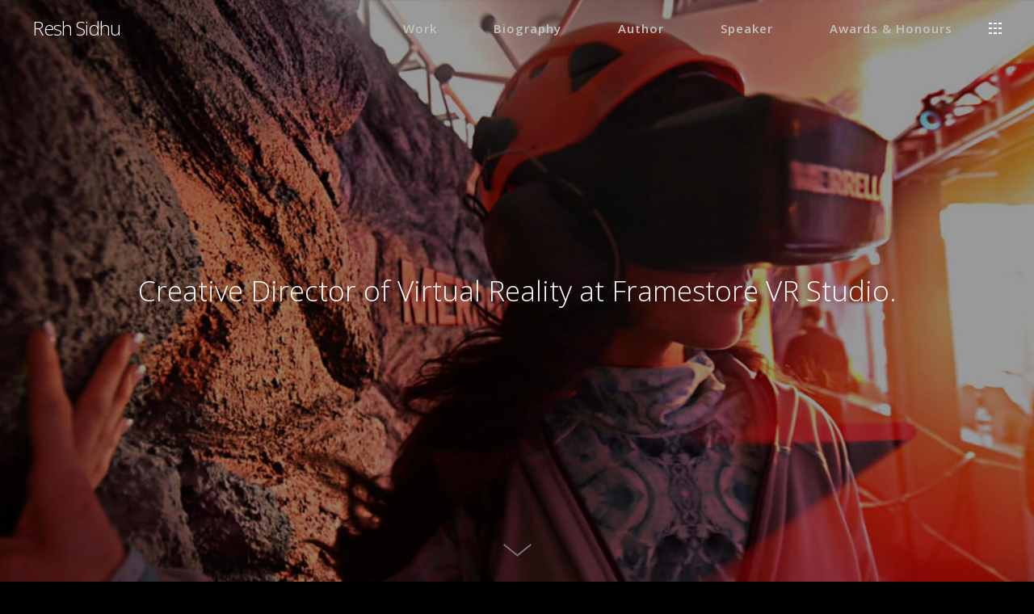

--- FILE ---
content_type: text/html; charset=UTF-8
request_url: https://reshsidhu.com/?work=framestore-virtual-reality
body_size: 19259
content:
<!DOCTYPE html>
<html lang="en-US" data-version="3.0.14">
	<head>
		<meta charset="UTF-8" />
		<meta name="viewport" content="width=device-width, initial-scale=1.0, maximum-scale=1.0" />
		<meta name="description" content="Global Director Arcadia Studio, Snap Inc.">
		<title>Resh Sidhu &rsaquo; Framestore VR Studio</title>
		<link rel="pingback" href="https://reshsidhu.com/xmlrpc.php" />
		<!--[if lt IE 9]><script src="https://html5shim.googlecode.com/svn/trunk/html5.js"></script><![endif]-->
		<link type="text/css" rel="stylesheet" href="https://reshsidhu.com/wp-content/themes/semplice/css/reset.css">
		<link data-fontset-id="ce-fontset" href="https://fonts.googleapis.com/css?family=Open+Sans:300,300italic,400,400italic,600,600italic,700,700italic" rel="stylesheet" type="text/css"><link data-fontset-id="ce-fontset" href="https://fonts.googleapis.com/css?family=PT+Serif:400,400italic" rel="stylesheet" type="text/css"><style id="ce-fontset" type="text/css">.light,.light_italic{font-family:"Open Sans", Arial, sans-serif;font-weight:300;}.regular,.regular_italic{font-family:"Open Sans", Arial, sans-serif;font-weight:400;}.semibold,.semibold_italic{font-family:"Open Sans", Arial, sans-serif;font-weight:600;}.bold,.bold_italic,strong,b{font-family:"Open Sans", Arial, sans-serif;font-weight:700;}.custom_one,.custom_one_italic{font-family:"PT Serif", Georgia, serif;font-weight:400;}.light_italic, .regular_italic, .semibold_italic, .bold_italic, .custom_one_italic {font-style:italic}.wysiwyg-ce h1, .wysiwyg-ce h2, .wysiwyg-ce h3, .wysiwyg-ce h4, .wysiwyg-ce h5, .wysiwyg-ce h6, #semplice h1, #semplice h2, #semplice h3, #semplice h4, #semplice h5, #semplice h6 { font-weight: 700; }</style>		<link type="text/css" rel="stylesheet" href="https://reshsidhu.com/wp-content/themes/semplice/style.css">
		<style type="text/css" id="semplice-custom-css">.cover-3411 .cover-headline h1 { font-size: 35px !important; line-height: 50px !important; }@media (min-width: 980px) and (max-width: 1199px) {.cover-3411 .cover-headline h1 { font-size: 23.3333333333px !important; line-height: 26.9230769231px !important; }}@media (min-width: 768px) and (max-width: 979px) {.cover-3411 .cover-headline h1 { font-size: 20.5882352941px !important; line-height: 25px !important; }}@media (max-width: 767px) {.cover-3411 .cover-headline h1 { font-size: 13.4615384615px !important; line-height: 15.9090909091px !important; }}@media (max-width: 567px) {.cover-3411 .cover-headline h1 { font-size: 10.2941176471px !important; line-height: 11.6666666667px !important; }}#content { height: 100%; }.cover-3411, .cover-3411 .cover-image, .cover-3411 .video-fadein { background-color: #ffffff !important; }.cover-3411 .cover-image { background-image: url(https://reshsidhu.com/wp-content/uploads/2016/02/01111.jpg); }.cover-3411 .cover-image { opacity: 1; }.cover-3411 .cover-image { background-repeat:  !important; }.cover-3411 .cover-image { background-size: cover; }.cover-3411 .cover-image { background-position: top center; }.cover-3411 .cover-headline h1 { color: #ffffff !important; }.cover-3411 .cover-headline h1 { text-transform: none !important; }.bar { background: #999999 !important; }.cover-3411 .see-more .icon svg { fill: #777777 !important; }.cover-3411 .see-more:hover .icon { transform: scale(1.15);-ms-transform: scale(1.15);-webkit-transform: scale(1.15); }div.logo a { color: #ffffff !important; }header { top: -70px; }#fullscreen-menu { top: 70px; }#navbar, .controls a, div.loader, div.header-icon, #navbar-bg, .controls a span { height: 70px; }div.logo h1 { line-height: 70px !important; }.controls a svg, div.header-icon { margin-top: 23px !important; }section#blog, .post-password-form, section#not-found { margin-top: 70px !important; }.menu-style-nobutton ul li a, nav.standard ul li a { line-height: 70px !important; }.title-top { top: 70px; }.logo svg { margin-top: 24px; }#navbar-bg { background: #000000 !important; }#navbar .fluid-container { left: 40px; right: 40px; }#fullscreen-menu { background: rgb(0, 0, 0); background: rgba(0, 0, 0, 1); }#navbar-bg { opacity: 1; }#navbar { border-bottom: 1px solid transparent !important; }.transparent { opacity: 0 !important; }@media (max-width: 767px) {.transparent { background: #000000 !important; }}#navbar .controls a .nav-icon { background: #ffffff !important; }#navbar .controls a svg { fill: #ffffff !important; }#fullscreen-menu .menu-inner nav ul li a, .follow-links ul li a svg, nav.standard ul li a { letter-spacing: 1px !important; }#fullscreen-menu .menu-inner nav ul li a, .follow-links ul li a svg, nav.standard ul li a { text-transform: none !important; }#navbar .controls a.project-panel-button { margin-right: -10px; padding-left: 10px; }nav.standard ul li a { padding: 0px 35px; }#fullscreen-menu .menu-inner nav { padding: 35 0px; }#fullscreen-menu .menu-inner nav ul li a, .follow-links ul li a svg, nav.standard ul li a { color: #c4c4c4 !important; }.follow-links ul li a svg { fill: #c4c4c4 !important; }nav.standard ul li a { text-decoration: none !important; }#fullscreen-menu .menu-inner nav ul li a { border-color: #e6e6e6 !important; }#fullscreen-menu .menu-inner nav ul li.current-menu-item a, #fullscreen-menu .menu-inner nav ul li.current_page_item a, nav.standard ul li.current-menu-item a, nav.standard ul li.current_page_item a, #fullscreen-menu .menu-inner nav ul li.current-menu-item a:hover, #fullscreen-menu .menu-inner nav ul li.current_page_item a:hover, nav.standard ul li.current-menu-item a:hover, nav.standard ul li.current_page_item a:hover, .is-work nav.standard ul li.portfolio-grid a, .is-work #fullscreen-menu .menu-inner nav ul li.portfolio-grid a { color: #777777 !important; }nav.standard ul li.current-menu-item a, nav.standard ul li.current_page_item a, nav.standard ul li.current-menu-item a:hover, nav.standard ul li.current_page_item a:hover, .is-work nav.standard ul li.portfolio-grid a { text-decoration: line-through !important; }#fullscreen-menu .menu-inner nav ul li.current-menu-item a, #fullscreen-menu .menu-inner nav ul li.current_page_item a, #fullscreen-menu .menu-inner nav ul li.current-menu-item a:hover, #fullscreen-menu .menu-inner nav ul li.current_page_item a:hover, .is-work #fullscreen-menu .menu-inner nav ul li.portfolio-grid a { border-color: #000000 !important; }#fullscreen-menu .menu-inner nav ul li a:hover, .follow-links ul li a svg, nav.standard ul li a:hover { color: #000000 !important; }.follow-links ul li a:hover svg { fill: #000000 !important; }nav.standard ul li a:hover { text-decoration: underline !important; }#fullscreen-menu .menu-inner nav ul li a:hover { border-color: #000000 !important; }nav.standard ul li a { font-size: 15px !important; }#fullscreen-menu { height: 100%; }.menu-inner nav { transform: translateY(-50%); -webkit-transform: translateY(-50%); position: absolute; top: 50%; width: 100%; }.follow-links { position: absolute; bottom: 0px; width: 100%; }#fullscreen-menu .menu-inner nav ul li { border: 0px !important; }#fullscreen-menu .menu-inner nav ul li { text-align: center; }#fullscreen-menu .menu-inner .follow-links { background: rgb(0, 0, 0); background: rgba(0, 0, 0, 1); }#fullscreen-menu .menu-inner .follow-links ul li a { padding-top: 5px; padding-bottom: 5px; }#fullscreen-menu .menu-inner .follow-links { border-top: 1px solid #000000 !important; }#fullscreen-menu .menu-inner .follow-links ul li a { padding-right: 10px; padding-left: 10px; }#fullscreen-menu .menu-inner .follow-links ul li a svg { fill: #ffffff !important; }#fullscreen-menu .menu-inner .follow-links ul li a:hover svg { fill: #ffffff !important; }#fullscreen-menu .menu-inner .follow-links ul li a:hover { background: #000000 !important; }#project-panel-header, #project-panel-footer, .project-panel { background: #f9f9f9 !important; }.project-panel h3 { color: #000000 !important; }div.close-project-panel svg { stroke: #000000 !important; }.project-panel-thumb h3 { color: #000000 !important; }.project-panel-thumb h3 span { color: #888888 !important; }.share-box { background: #ffffff !important; }.share-icons-wrapper p { color: #000000 !important; }.share-icon a svg { fill: #000000 !important; }.wysiwyg, .wysiwyg p, .wysiwyg pre, .post-heading h2, #post .wysiwyg .meta p span, p.quote, .wysiwyg h1, .wysiwyg h2, .wysiwyg h3, .wysiwyg h4, .wysiwyg h5, .wysiwyg h6, #category-archives h4, h4#comments, .comment-autor, .comment-autor a, .comment-time, .comment-content p, h3#reply-title, .comments-pagination, .meta p a, section#comment h3#comments, .no-results, blockquote p, .quote-container p, .result-header h3 { color: #ffffff!important ;}.archives-close svg { fill: #ffffff!important ;}abbr, acronym { border-color: #ffffff !important;}#post .wysiwyg  a, .wysiwyg-ce a, #post .wysiwyg p a, p.quote a, .next p a, .previous p a, a.page-numbers, #category-archives nav ul li a, .cover-headline a { color: #1573dd!important ;}#post .wysiwyg { border-color: #1573dd!important ;}#post .semplice-share .button a { color: white !important; }#post .wysiwyg a:hover, .wysiwyg-ce a:hover, #post .wysiwyg p a:hover, .post-heading p a:hover, #post .wysiwyg .meta p a:hover, p.quote a:hover, #post .wysiwyg a.more-link:hover, .description a.more-link:hover, .next p a:hover, .previous p a:hover, #category-archives nav ul li a:hover, a.comment-edit-link:hover, a.comment-reply-link:hover, a.page-numbers:hover, section#category-archives nav ul li a:hover,  .cover-headline a:hover { color: #afafaf!important ;}#post .semplice-share .button a:hover { color: white !important; }.post-heading h2 a, .result-header h3, #category-archives h2 { color: #000000!important ;}.post-heading p, .post-heading p a, #post .wysiwyg .meta p a { color: #a0a0a0!important ;}#comment { background-color: #f9f9f9 !important;}form#commentform textarea, form#commentform input { background-color: #f9f9f9 !important;}form#commentform #submit, form#commentform input, form#commentform textarea { color: #000000 !important; }form#commentform textarea::-webkit-input-placeholder { color: #000000 !important; opacity: .5 !important;}form#commentform textarea::-moz-placeholder { color: #000000 !important; opacity: .5 !important;}form#commentform textarea:-ms-input-placeholder { color: #000000 !important; opacity: .5 !important;}form#commentform textareainput:-moz-placeholder { color: #000000 !important; opacity: .5 !important;}form#commentform input::-webkit-input-placeholder { color: #000000 !important; opacity: .5 !important;}form#commentform input::-moz-placeholder { color: #000000 !important; opacity: .5 !important;}form#commentform input:-ms-input-placeholder { color: #000000 !important; opacity: .5 !important;}form#commentform inputinput:-moz-placeholder { color: #000000 !important; opacity: .5 !important;}form#commentform textarea, form#commentform input { border-color: #e0e0e0 !important;}#post .wysiwyg a.more-link, .description a.more-link { color: #acacac !important; }#post .wysiwyg a.more-link, .description a.more-link { border-color: #e6e6e6!important ;}.edit-reply a { color: #aaaaaa!important ;}.edit-reply a { border-color: #e6e6e6!important ;}.post-divider { background: #e6e6e6!important ;}.post-password-form input, .result-header, #category-archives h4, .comment-content, pre, tt, code, kbd, blockquote, .wysiwyg table, .description table, .wysiwyg-ce table , .wysiwyg table th, .wysiwyg table td, .description table th, .description table td, .wysiwyg-ce table th, .wysiwyg-ce table td { border-color: #e6e6e6!important ;}.search-field { background: #ffffff!important ;}.search-field { border-color: #e6e6e6!important ;}.search-field { color: #000000!important ;}.close-search svg { fill: #000000 !important;}.search-form input::-webkit-input-placeholder { color: #000000 !important; opacity: 1;}.search-form input::-moz-placeholder { color: #000000 !important; opacity: 1;}.search-form input:-ms-input-placeholder { color: #000000 !important; opacity: 1;}body {background-color: #000000 !important;}.to-the-top a svg { fill: #b2b2b2 !important; }.no-gutter-grid-sizer { width: 8.3333% !important; }.no-gutter-gutter-sizer { width: 0px; }.remove-gutter-yes { margin: 0px !important; }.masonry-span0{ width: 0% !important; float: left; }.masonry-span1{ width: 8.3333% !important; float: left; }.masonry-span2{ width: 16.6667% !important; float: left; }.masonry-span3{ width: 25% !important; float: left; }.masonry-span4{ width: 33.3333% !important; float: left; }.masonry-span5{ width: 41.6667% !important; float: left; }.masonry-span6{ width: 50% !important; float: left; }.masonry-span7{ width: 58.3333% !important; float: left; }.masonry-span8{ width: 66.6667% !important; float: left; }.masonry-span9{ width: 75% !important; float: left; }.masonry-span10{ width: 83.3333% !important; float: left; }.masonry-span11{ width: 91.6667% !important; float: left; }.masonry-span12{ width: 100% !important; float: left; }@media (max-width: 767px) {.masonry-span1, .masonry-span2, .masonry-span3, .masonry-span4, .masonry-span5, .masonry-span6, .masonry-span7, .masonry-span8, .masonry-span9, .masonry-span10, .masonry-span11, .masonry-span12 { width: 100% !important; }}.lightbox-overlay { background-color: rgba(255,255,255,0.98); -webkit-animation: fadein 0.35s; -moz-animation: fadein 0.35s; -ms-animation: fadein 0.35s; -o-animation: fadein 0.35s; animation: fadein 0.35s; }@keyframes fadein { from { background-color: rgba(255,255,255,0); } to { background-color: rgba(255,255,255,0.98); } }@-moz-keyframes fadein { from { background-color: rgba(255,255,255,0); } to { background-color: rgba(255,255,255,0.98); } }@-webkit-keyframes fadein { from { background-color: rgba(255,255,255,0); } to { background-color: rgba(255,255,255,0.98); } }@-ms-keyframes fadein { from { background-color: rgba(255,255,255,0); } to { background-color: rgba(255,255,255,0.98); } }@-o-keyframes fadein { from { background-color: rgba(255,255,255,0); } to { background-color: rgba(255,255,255,0.98); } }</style>
						<meta name='robots' content='max-image-preview:large' />
<script type="text/javascript">
/* <![CDATA[ */
window._wpemojiSettings = {"baseUrl":"https:\/\/s.w.org\/images\/core\/emoji\/14.0.0\/72x72\/","ext":".png","svgUrl":"https:\/\/s.w.org\/images\/core\/emoji\/14.0.0\/svg\/","svgExt":".svg","source":{"concatemoji":"https:\/\/reshsidhu.com\/wp-includes\/js\/wp-emoji-release.min.js?ver=6.4.7"}};
/*! This file is auto-generated */
!function(i,n){var o,s,e;function c(e){try{var t={supportTests:e,timestamp:(new Date).valueOf()};sessionStorage.setItem(o,JSON.stringify(t))}catch(e){}}function p(e,t,n){e.clearRect(0,0,e.canvas.width,e.canvas.height),e.fillText(t,0,0);var t=new Uint32Array(e.getImageData(0,0,e.canvas.width,e.canvas.height).data),r=(e.clearRect(0,0,e.canvas.width,e.canvas.height),e.fillText(n,0,0),new Uint32Array(e.getImageData(0,0,e.canvas.width,e.canvas.height).data));return t.every(function(e,t){return e===r[t]})}function u(e,t,n){switch(t){case"flag":return n(e,"\ud83c\udff3\ufe0f\u200d\u26a7\ufe0f","\ud83c\udff3\ufe0f\u200b\u26a7\ufe0f")?!1:!n(e,"\ud83c\uddfa\ud83c\uddf3","\ud83c\uddfa\u200b\ud83c\uddf3")&&!n(e,"\ud83c\udff4\udb40\udc67\udb40\udc62\udb40\udc65\udb40\udc6e\udb40\udc67\udb40\udc7f","\ud83c\udff4\u200b\udb40\udc67\u200b\udb40\udc62\u200b\udb40\udc65\u200b\udb40\udc6e\u200b\udb40\udc67\u200b\udb40\udc7f");case"emoji":return!n(e,"\ud83e\udef1\ud83c\udffb\u200d\ud83e\udef2\ud83c\udfff","\ud83e\udef1\ud83c\udffb\u200b\ud83e\udef2\ud83c\udfff")}return!1}function f(e,t,n){var r="undefined"!=typeof WorkerGlobalScope&&self instanceof WorkerGlobalScope?new OffscreenCanvas(300,150):i.createElement("canvas"),a=r.getContext("2d",{willReadFrequently:!0}),o=(a.textBaseline="top",a.font="600 32px Arial",{});return e.forEach(function(e){o[e]=t(a,e,n)}),o}function t(e){var t=i.createElement("script");t.src=e,t.defer=!0,i.head.appendChild(t)}"undefined"!=typeof Promise&&(o="wpEmojiSettingsSupports",s=["flag","emoji"],n.supports={everything:!0,everythingExceptFlag:!0},e=new Promise(function(e){i.addEventListener("DOMContentLoaded",e,{once:!0})}),new Promise(function(t){var n=function(){try{var e=JSON.parse(sessionStorage.getItem(o));if("object"==typeof e&&"number"==typeof e.timestamp&&(new Date).valueOf()<e.timestamp+604800&&"object"==typeof e.supportTests)return e.supportTests}catch(e){}return null}();if(!n){if("undefined"!=typeof Worker&&"undefined"!=typeof OffscreenCanvas&&"undefined"!=typeof URL&&URL.createObjectURL&&"undefined"!=typeof Blob)try{var e="postMessage("+f.toString()+"("+[JSON.stringify(s),u.toString(),p.toString()].join(",")+"));",r=new Blob([e],{type:"text/javascript"}),a=new Worker(URL.createObjectURL(r),{name:"wpTestEmojiSupports"});return void(a.onmessage=function(e){c(n=e.data),a.terminate(),t(n)})}catch(e){}c(n=f(s,u,p))}t(n)}).then(function(e){for(var t in e)n.supports[t]=e[t],n.supports.everything=n.supports.everything&&n.supports[t],"flag"!==t&&(n.supports.everythingExceptFlag=n.supports.everythingExceptFlag&&n.supports[t]);n.supports.everythingExceptFlag=n.supports.everythingExceptFlag&&!n.supports.flag,n.DOMReady=!1,n.readyCallback=function(){n.DOMReady=!0}}).then(function(){return e}).then(function(){var e;n.supports.everything||(n.readyCallback(),(e=n.source||{}).concatemoji?t(e.concatemoji):e.wpemoji&&e.twemoji&&(t(e.twemoji),t(e.wpemoji)))}))}((window,document),window._wpemojiSettings);
/* ]]> */
</script>
<style id='wp-emoji-styles-inline-css' type='text/css'>

	img.wp-smiley, img.emoji {
		display: inline !important;
		border: none !important;
		box-shadow: none !important;
		height: 1em !important;
		width: 1em !important;
		margin: 0 0.07em !important;
		vertical-align: -0.1em !important;
		background: none !important;
		padding: 0 !important;
	}
</style>
<link rel='stylesheet' id='wp-block-library-css' href='https://reshsidhu.com/wp-includes/css/dist/block-library/style.min.css?ver=6.4.7' type='text/css' media='all' />
<style id='classic-theme-styles-inline-css' type='text/css'>
/*! This file is auto-generated */
.wp-block-button__link{color:#fff;background-color:#32373c;border-radius:9999px;box-shadow:none;text-decoration:none;padding:calc(.667em + 2px) calc(1.333em + 2px);font-size:1.125em}.wp-block-file__button{background:#32373c;color:#fff;text-decoration:none}
</style>
<style id='global-styles-inline-css' type='text/css'>
body{--wp--preset--color--black: #000000;--wp--preset--color--cyan-bluish-gray: #abb8c3;--wp--preset--color--white: #ffffff;--wp--preset--color--pale-pink: #f78da7;--wp--preset--color--vivid-red: #cf2e2e;--wp--preset--color--luminous-vivid-orange: #ff6900;--wp--preset--color--luminous-vivid-amber: #fcb900;--wp--preset--color--light-green-cyan: #7bdcb5;--wp--preset--color--vivid-green-cyan: #00d084;--wp--preset--color--pale-cyan-blue: #8ed1fc;--wp--preset--color--vivid-cyan-blue: #0693e3;--wp--preset--color--vivid-purple: #9b51e0;--wp--preset--gradient--vivid-cyan-blue-to-vivid-purple: linear-gradient(135deg,rgba(6,147,227,1) 0%,rgb(155,81,224) 100%);--wp--preset--gradient--light-green-cyan-to-vivid-green-cyan: linear-gradient(135deg,rgb(122,220,180) 0%,rgb(0,208,130) 100%);--wp--preset--gradient--luminous-vivid-amber-to-luminous-vivid-orange: linear-gradient(135deg,rgba(252,185,0,1) 0%,rgba(255,105,0,1) 100%);--wp--preset--gradient--luminous-vivid-orange-to-vivid-red: linear-gradient(135deg,rgba(255,105,0,1) 0%,rgb(207,46,46) 100%);--wp--preset--gradient--very-light-gray-to-cyan-bluish-gray: linear-gradient(135deg,rgb(238,238,238) 0%,rgb(169,184,195) 100%);--wp--preset--gradient--cool-to-warm-spectrum: linear-gradient(135deg,rgb(74,234,220) 0%,rgb(151,120,209) 20%,rgb(207,42,186) 40%,rgb(238,44,130) 60%,rgb(251,105,98) 80%,rgb(254,248,76) 100%);--wp--preset--gradient--blush-light-purple: linear-gradient(135deg,rgb(255,206,236) 0%,rgb(152,150,240) 100%);--wp--preset--gradient--blush-bordeaux: linear-gradient(135deg,rgb(254,205,165) 0%,rgb(254,45,45) 50%,rgb(107,0,62) 100%);--wp--preset--gradient--luminous-dusk: linear-gradient(135deg,rgb(255,203,112) 0%,rgb(199,81,192) 50%,rgb(65,88,208) 100%);--wp--preset--gradient--pale-ocean: linear-gradient(135deg,rgb(255,245,203) 0%,rgb(182,227,212) 50%,rgb(51,167,181) 100%);--wp--preset--gradient--electric-grass: linear-gradient(135deg,rgb(202,248,128) 0%,rgb(113,206,126) 100%);--wp--preset--gradient--midnight: linear-gradient(135deg,rgb(2,3,129) 0%,rgb(40,116,252) 100%);--wp--preset--font-size--small: 13px;--wp--preset--font-size--medium: 20px;--wp--preset--font-size--large: 36px;--wp--preset--font-size--x-large: 42px;--wp--preset--spacing--20: 0.44rem;--wp--preset--spacing--30: 0.67rem;--wp--preset--spacing--40: 1rem;--wp--preset--spacing--50: 1.5rem;--wp--preset--spacing--60: 2.25rem;--wp--preset--spacing--70: 3.38rem;--wp--preset--spacing--80: 5.06rem;--wp--preset--shadow--natural: 6px 6px 9px rgba(0, 0, 0, 0.2);--wp--preset--shadow--deep: 12px 12px 50px rgba(0, 0, 0, 0.4);--wp--preset--shadow--sharp: 6px 6px 0px rgba(0, 0, 0, 0.2);--wp--preset--shadow--outlined: 6px 6px 0px -3px rgba(255, 255, 255, 1), 6px 6px rgba(0, 0, 0, 1);--wp--preset--shadow--crisp: 6px 6px 0px rgba(0, 0, 0, 1);}:where(.is-layout-flex){gap: 0.5em;}:where(.is-layout-grid){gap: 0.5em;}body .is-layout-flow > .alignleft{float: left;margin-inline-start: 0;margin-inline-end: 2em;}body .is-layout-flow > .alignright{float: right;margin-inline-start: 2em;margin-inline-end: 0;}body .is-layout-flow > .aligncenter{margin-left: auto !important;margin-right: auto !important;}body .is-layout-constrained > .alignleft{float: left;margin-inline-start: 0;margin-inline-end: 2em;}body .is-layout-constrained > .alignright{float: right;margin-inline-start: 2em;margin-inline-end: 0;}body .is-layout-constrained > .aligncenter{margin-left: auto !important;margin-right: auto !important;}body .is-layout-constrained > :where(:not(.alignleft):not(.alignright):not(.alignfull)){max-width: var(--wp--style--global--content-size);margin-left: auto !important;margin-right: auto !important;}body .is-layout-constrained > .alignwide{max-width: var(--wp--style--global--wide-size);}body .is-layout-flex{display: flex;}body .is-layout-flex{flex-wrap: wrap;align-items: center;}body .is-layout-flex > *{margin: 0;}body .is-layout-grid{display: grid;}body .is-layout-grid > *{margin: 0;}:where(.wp-block-columns.is-layout-flex){gap: 2em;}:where(.wp-block-columns.is-layout-grid){gap: 2em;}:where(.wp-block-post-template.is-layout-flex){gap: 1.25em;}:where(.wp-block-post-template.is-layout-grid){gap: 1.25em;}.has-black-color{color: var(--wp--preset--color--black) !important;}.has-cyan-bluish-gray-color{color: var(--wp--preset--color--cyan-bluish-gray) !important;}.has-white-color{color: var(--wp--preset--color--white) !important;}.has-pale-pink-color{color: var(--wp--preset--color--pale-pink) !important;}.has-vivid-red-color{color: var(--wp--preset--color--vivid-red) !important;}.has-luminous-vivid-orange-color{color: var(--wp--preset--color--luminous-vivid-orange) !important;}.has-luminous-vivid-amber-color{color: var(--wp--preset--color--luminous-vivid-amber) !important;}.has-light-green-cyan-color{color: var(--wp--preset--color--light-green-cyan) !important;}.has-vivid-green-cyan-color{color: var(--wp--preset--color--vivid-green-cyan) !important;}.has-pale-cyan-blue-color{color: var(--wp--preset--color--pale-cyan-blue) !important;}.has-vivid-cyan-blue-color{color: var(--wp--preset--color--vivid-cyan-blue) !important;}.has-vivid-purple-color{color: var(--wp--preset--color--vivid-purple) !important;}.has-black-background-color{background-color: var(--wp--preset--color--black) !important;}.has-cyan-bluish-gray-background-color{background-color: var(--wp--preset--color--cyan-bluish-gray) !important;}.has-white-background-color{background-color: var(--wp--preset--color--white) !important;}.has-pale-pink-background-color{background-color: var(--wp--preset--color--pale-pink) !important;}.has-vivid-red-background-color{background-color: var(--wp--preset--color--vivid-red) !important;}.has-luminous-vivid-orange-background-color{background-color: var(--wp--preset--color--luminous-vivid-orange) !important;}.has-luminous-vivid-amber-background-color{background-color: var(--wp--preset--color--luminous-vivid-amber) !important;}.has-light-green-cyan-background-color{background-color: var(--wp--preset--color--light-green-cyan) !important;}.has-vivid-green-cyan-background-color{background-color: var(--wp--preset--color--vivid-green-cyan) !important;}.has-pale-cyan-blue-background-color{background-color: var(--wp--preset--color--pale-cyan-blue) !important;}.has-vivid-cyan-blue-background-color{background-color: var(--wp--preset--color--vivid-cyan-blue) !important;}.has-vivid-purple-background-color{background-color: var(--wp--preset--color--vivid-purple) !important;}.has-black-border-color{border-color: var(--wp--preset--color--black) !important;}.has-cyan-bluish-gray-border-color{border-color: var(--wp--preset--color--cyan-bluish-gray) !important;}.has-white-border-color{border-color: var(--wp--preset--color--white) !important;}.has-pale-pink-border-color{border-color: var(--wp--preset--color--pale-pink) !important;}.has-vivid-red-border-color{border-color: var(--wp--preset--color--vivid-red) !important;}.has-luminous-vivid-orange-border-color{border-color: var(--wp--preset--color--luminous-vivid-orange) !important;}.has-luminous-vivid-amber-border-color{border-color: var(--wp--preset--color--luminous-vivid-amber) !important;}.has-light-green-cyan-border-color{border-color: var(--wp--preset--color--light-green-cyan) !important;}.has-vivid-green-cyan-border-color{border-color: var(--wp--preset--color--vivid-green-cyan) !important;}.has-pale-cyan-blue-border-color{border-color: var(--wp--preset--color--pale-cyan-blue) !important;}.has-vivid-cyan-blue-border-color{border-color: var(--wp--preset--color--vivid-cyan-blue) !important;}.has-vivid-purple-border-color{border-color: var(--wp--preset--color--vivid-purple) !important;}.has-vivid-cyan-blue-to-vivid-purple-gradient-background{background: var(--wp--preset--gradient--vivid-cyan-blue-to-vivid-purple) !important;}.has-light-green-cyan-to-vivid-green-cyan-gradient-background{background: var(--wp--preset--gradient--light-green-cyan-to-vivid-green-cyan) !important;}.has-luminous-vivid-amber-to-luminous-vivid-orange-gradient-background{background: var(--wp--preset--gradient--luminous-vivid-amber-to-luminous-vivid-orange) !important;}.has-luminous-vivid-orange-to-vivid-red-gradient-background{background: var(--wp--preset--gradient--luminous-vivid-orange-to-vivid-red) !important;}.has-very-light-gray-to-cyan-bluish-gray-gradient-background{background: var(--wp--preset--gradient--very-light-gray-to-cyan-bluish-gray) !important;}.has-cool-to-warm-spectrum-gradient-background{background: var(--wp--preset--gradient--cool-to-warm-spectrum) !important;}.has-blush-light-purple-gradient-background{background: var(--wp--preset--gradient--blush-light-purple) !important;}.has-blush-bordeaux-gradient-background{background: var(--wp--preset--gradient--blush-bordeaux) !important;}.has-luminous-dusk-gradient-background{background: var(--wp--preset--gradient--luminous-dusk) !important;}.has-pale-ocean-gradient-background{background: var(--wp--preset--gradient--pale-ocean) !important;}.has-electric-grass-gradient-background{background: var(--wp--preset--gradient--electric-grass) !important;}.has-midnight-gradient-background{background: var(--wp--preset--gradient--midnight) !important;}.has-small-font-size{font-size: var(--wp--preset--font-size--small) !important;}.has-medium-font-size{font-size: var(--wp--preset--font-size--medium) !important;}.has-large-font-size{font-size: var(--wp--preset--font-size--large) !important;}.has-x-large-font-size{font-size: var(--wp--preset--font-size--x-large) !important;}
.wp-block-navigation a:where(:not(.wp-element-button)){color: inherit;}
:where(.wp-block-post-template.is-layout-flex){gap: 1.25em;}:where(.wp-block-post-template.is-layout-grid){gap: 1.25em;}
:where(.wp-block-columns.is-layout-flex){gap: 2em;}:where(.wp-block-columns.is-layout-grid){gap: 2em;}
.wp-block-pullquote{font-size: 1.5em;line-height: 1.6;}
</style>
<link rel='stylesheet' id='mediaelement-css' href='https://reshsidhu.com/wp-includes/js/mediaelement/mediaelementplayer-legacy.min.css?ver=4.2.17' type='text/css' media='all' />
<link rel='stylesheet' id='wp-mediaelement-css' href='https://reshsidhu.com/wp-includes/js/mediaelement/wp-mediaelement.min.css?ver=6.4.7' type='text/css' media='all' />
<script type="text/javascript" src="https://reshsidhu.com/wp-includes/js/jquery/jquery.min.js?ver=3.7.1" id="jquery-core-js"></script>
<script type="text/javascript" src="https://reshsidhu.com/wp-includes/js/jquery/jquery-migrate.min.js?ver=3.4.1" id="jquery-migrate-js"></script>
<link rel="https://api.w.org/" href="https://reshsidhu.com/index.php?rest_route=/" /><link rel="EditURI" type="application/rsd+xml" title="RSD" href="https://reshsidhu.com/xmlrpc.php?rsd" />
<link rel="canonical" href="https://reshsidhu.com/?work=framestore-virtual-reality" />
<link rel='shortlink' href='https://reshsidhu.com/?p=3411' />
<link rel="alternate" type="application/json+oembed" href="https://reshsidhu.com/index.php?rest_route=%2Foembed%2F1.0%2Fembed&#038;url=https%3A%2F%2Freshsidhu.com%2F%3Fwork%3Dframestore-virtual-reality" />
<link rel="alternate" type="text/xml+oembed" href="https://reshsidhu.com/index.php?rest_route=%2Foembed%2F1.0%2Fembed&#038;url=https%3A%2F%2Freshsidhu.com%2F%3Fwork%3Dframestore-virtual-reality&#038;format=xml" />
		<!-- Facebook -->
		<meta property="og:title" content="Resh Sidhu &rsaquo; Framestore VR Studio" />
		<meta property="og:url" content="https://reshsidhu.com/?work=framestore-virtual-reality" />
		<meta property="og:site_name" content="Resh Sidhu"/>
					<meta itemprop="go:description" property="og:description" content="This is Framestore VR Studio." />
							<meta property="og:image" content="https://reshsidhu.com/wp-content/uploads/2016/02/0111.jpg" />
		   
		<!-- bottom admin bar -->
		<style>html{margin-top:0px!important;}#wpadminbar{top:auto!important;bottom:0;}}</style>
	</head>
	<body class="work-template-default single single-work postid-3411 is-work mejs-semplice-ui">
				<div id="project-panel-header">
			
<!-- Project Panel -->
<section id="project-panel" class="fade">
	<div class="project-panel">
		<div class="container">
			<div class="row">
				<div class="project-panel-title span11">
					<h3 class="light fs-28px">More selected projects</h3>
				</div>
								<div class="project-panel-close span1">
            		<div class="close-project-panel light"><svg version="1.1" id="Ebene_1" xmlns="http://www.w3.org/2000/svg" xmlns:xlink="http://www.w3.org/1999/xlink" x="0px" y="0px"
	 width="20px" height="20px" viewBox="0 0 20 20" enable-background="new 0 0 20 20" xml:space="preserve">
<g>
	
		<rect x="-4.164" y="9.532" transform="matrix(0.706 0.7082 -0.7082 0.706 10.0446 -4.1327)" width="28.329" height="1"/>
</g>
<g>
	<rect x="9.5" y="-4.142" transform="matrix(0.7071 0.7071 -0.7071 0.7071 10 -4.1421)" width="1" height="28.284"/>
</g>
</svg>
</div>
				</div>
							</div>
			
			<div class="row">
        		<div class="project-panel-thumbs">
														<div class="project-panel-thumb">
										<a class="project-panel-link" data-project-panel="true" href="https://reshsidhu.com/?work=ad-industry-veteran-resh-sidhu-to-lead-arcadia" title="Ad-industry veteran Resh Sidhu to lead Arcadia">
																							<img alt="Ad-industry veteran Resh Sidhu to lead Arcadia" src="https://reshsidhu.com/wp-content/uploads/2022/02/Arcadia-annoucement.jpg" width="1892" height="959" />
																						<h3>Ad-industry veteran Resh Sidhu to lead Arcadia<br /><span class="regular">Press</span></h3>
										</a>
									</div>
														<div class="project-panel-thumb">
										<a class="project-panel-link" data-project-panel="true" href="https://reshsidhu.com/?work=fenty" title="Fenty">
																							<img alt="Fenty" src="https://reshsidhu.com/wp-content/uploads/2022/02/FENTY.jpg" width="1892" height="959" />
																						<h3>Fenty<br /><span class="regular">Eau Du Parfum Campaign</span></h3>
										</a>
									</div>
														<div class="project-panel-thumb">
										<a class="project-panel-link" data-project-panel="true" href="https://reshsidhu.com/?work=samsung" title="Samsung">
																							<img alt="Samsung" src="https://reshsidhu.com/wp-content/uploads/2022/02/Future-1.jpg" width="1892" height="959" />
																						<h3>Samsung<br /><span class="regular">Holiday Campaign</span></h3>
										</a>
									</div>
														<div class="project-panel-thumb">
										<a class="project-panel-link" data-project-panel="true" href="https://reshsidhu.com/?work=mucinex-sickwear" title="Mucinex Sickwear">
																							<img alt="Mucinex Sickwear" src="https://reshsidhu.com/wp-content/uploads/2021/01/Mucinex-1.jpg" width="1892" height="959" />
																						<h3>Mucinex Sickwear<br /><span class="regular">Social Commerce</span></h3>
										</a>
									</div>
														<div class="project-panel-thumb">
										<a class="project-panel-link" data-project-panel="true" href="https://reshsidhu.com/?work=adweeks-creative-100" title="AdWeek&#8217;s Creative 100">
																							<img alt="AdWeek&#8217;s Creative 100" src="https://reshsidhu.com/wp-content/uploads/2022/02/adweek100-1.jpg" width="1892" height="959" />
																						<h3>AdWeek&#8217;s Creative 100<br /><span class="regular">Awards</span></h3>
										</a>
									</div>
														<div class="project-panel-thumb">
										<a class="project-panel-link" data-project-panel="true" href="https://reshsidhu.com/?work=volvos-xc40-recharge" title="Volvo&#8217;s XC40 Recharge">
																							<img alt="Volvo&#8217;s XC40 Recharge" src="https://reshsidhu.com/wp-content/uploads/2021/01/Volvo-3.jpg" width="1892" height="959" />
																						<h3>Volvo&#8217;s XC40 Recharge<br /><span class="regular">Augmented Reality</span></h3>
										</a>
									</div>
														<div class="project-panel-thumb">
										<a class="project-panel-link" data-project-panel="true" href="https://reshsidhu.com/?work=nike-connected-jersey" title="Nike Connected Jersey">
																							<img alt="Nike Connected Jersey" src="https://reshsidhu.com/wp-content/uploads/2018/12/thumbnike.jpg" width="1892" height="959" />
																						<h3>Nike Connected Jersey<br /><span class="regular">Mobile App</span></h3>
										</a>
									</div>
														<div class="project-panel-thumb">
										<a class="project-panel-link" data-project-panel="true" href="https://reshsidhu.com/?work=4411" title="Resh Sidhu Named Campaign US 40/40 Honoree">
																							<img alt="Resh Sidhu Named Campaign US 40/40 Honoree" src="https://reshsidhu.com/wp-content/uploads/2022/02/4040-THUMB.jpg" width="1892" height="959" />
																						<h3>Resh Sidhu Named Campaign US 40/40 Honoree<br /><span class="regular">Awards</span></h3>
										</a>
									</div>
														<div class="project-panel-thumb">
										<a class="project-panel-link" data-project-panel="true" href="https://reshsidhu.com/?work=coca-cola-experience" title="Coca-Cola AR">
																							<img alt="Coca-Cola AR" src="https://reshsidhu.com/wp-content/uploads/2021/01/Coke-1.jpg" width="1892" height="959" />
																						<h3>Coca-Cola AR<br /><span class="regular">Augmented Reality</span></h3>
										</a>
									</div>
														<div class="project-panel-thumb">
										<a class="project-panel-link" data-project-panel="true" href="https://reshsidhu.com/?work=bidenharris" title="BidenHarris">
																							<img alt="BidenHarris" src="https://reshsidhu.com/wp-content/uploads/2021/01/biden-2.jpg" width="1892" height="959" />
																						<h3>BidenHarris<br /><span class="regular">2020 Election Campaign</span></h3>
										</a>
									</div>
														<div class="project-panel-thumb">
										<a class="project-panel-link" data-project-panel="true" href="https://reshsidhu.com/?work=ad-council" title="Ad Council">
																							<img alt="Ad Council" src="https://reshsidhu.com/wp-content/uploads/2021/01/adcouncil-2.jpg" width="1892" height="959" />
																						<h3>Ad Council<br /><span class="regular">Teen Adoption Campaign</span></h3>
										</a>
									</div>
														<div class="project-panel-thumb">
										<a class="project-panel-link" data-project-panel="true" href="https://reshsidhu.com/?work=pride-march" title="Pride M(ar)ch">
																							<img alt="Pride M(ar)ch" src="https://reshsidhu.com/wp-content/uploads/2021/01/pride.jpg" width="1892" height="959" />
																						<h3>Pride M(ar)ch<br /><span class="regular">Augmented Reality</span></h3>
										</a>
									</div>
														<div class="project-panel-thumb">
										<a class="project-panel-link" data-project-panel="true" href="https://reshsidhu.com/?work=nike-air-max-ar-coloring-book" title="Nike Air Max AR Coloring Book">
																							<img alt="Nike Air Max AR Coloring Book" src="https://reshsidhu.com/wp-content/uploads/2021/01/Nike-1.jpg" width="1892" height="959" />
																						<h3>Nike Air Max AR Coloring Book<br /><span class="regular">Augmented Reality</span></h3>
										</a>
									</div>
														<div class="project-panel-thumb">
										<a class="project-panel-link" data-project-panel="true" href="https://reshsidhu.com/?work=converse-snapshop" title="Converse SnapShop">
																							<img alt="Converse SnapShop" src="https://reshsidhu.com/wp-content/uploads/2021/01/converse-.jpg" width="1892" height="959" />
																						<h3>Converse SnapShop<br /><span class="regular">Snapchat Experience</span></h3>
										</a>
									</div>
														<div class="project-panel-thumb">
										<a class="project-panel-link" data-project-panel="true" href="https://reshsidhu.com/?work=ky" title="KY">
																							<img alt="KY" src="https://reshsidhu.com/wp-content/uploads/2021/01/KY-1.jpg" width="1892" height="959" />
																						<h3>KY<br /><span class="regular">Digital Transformation</span></h3>
										</a>
									</div>
														<div class="project-panel-thumb">
										<a class="project-panel-link" data-project-panel="true" href="https://reshsidhu.com/?work=ibm-watson" title="IBM Watson">
																							<img alt="IBM Watson" src="https://reshsidhu.com/wp-content/uploads/2021/01/espnibm.jpg" width="1892" height="959" />
																						<h3>IBM Watson<br /><span class="regular">Fantasy Football Campaign</span></h3>
										</a>
									</div>
														<div class="project-panel-thumb">
										<a class="project-panel-link" data-project-panel="true" href="https://reshsidhu.com/?work=nike-air-max" title="Nike Air Max">
																							<img alt="Nike Air Max" src="https://reshsidhu.com/wp-content/uploads/2021/01/Nike-AirMax.jpg" width="1892" height="959" />
																						<h3>Nike Air Max<br /><span class="regular">Digital Campaign</span></h3>
										</a>
									</div>
														<div class="project-panel-thumb">
										<a class="project-panel-link" data-project-panel="true" href="https://reshsidhu.com/?work=ibm-smart-talks" title="IBM Smart Talks">
																							<img alt="IBM Smart Talks" src="https://reshsidhu.com/wp-content/uploads/2021/01/IBM-SMART-TALKS-copy.jpg" width="1892" height="959" />
																						<h3>IBM Smart Talks<br /><span class="regular">Podcast Series</span></h3>
										</a>
									</div>
														<div class="project-panel-thumb">
										<a class="project-panel-link" data-project-panel="true" href="https://reshsidhu.com/?work=when-im-with-her" title="When I’m With Her">
																							<img alt="When I’m With Her" src="https://reshsidhu.com/wp-content/uploads/2021/01/WIWH-1.jpg" width="1892" height="959" />
																						<h3>When I’m With Her<br /><span class="regular">Short Film </span></h3>
										</a>
									</div>
														<div class="project-panel-thumb">
										<a class="project-panel-link" data-project-panel="true" href="https://reshsidhu.com/?work=volvo-2" title="Volvo">
																							<img alt="Volvo" src="https://reshsidhu.com/wp-content/uploads/2021/01/volvo2.jpg" width="1892" height="959" />
																						<h3>Volvo<br /><span class="regular">Customer Experience Design</span></h3>
										</a>
									</div>
														<div class="project-panel-thumb">
										<a class="project-panel-link" data-project-panel="true" href="https://reshsidhu.com/?work=pubg" title="PUBG">
																							<img alt="PUBG" src="https://reshsidhu.com/wp-content/uploads/2021/01/PubG.jpg" width="1892" height="959" />
																						<h3>PUBG<br /><span class="regular">360 Digital Campaign</span></h3>
										</a>
									</div>
														<div class="project-panel-thumb">
										<a class="project-panel-link" data-project-panel="true" href="https://reshsidhu.com/?work=magic-leap-one-experience" title="Magic Leap One Experience">
																							<img alt="Magic Leap One Experience" src="https://reshsidhu.com/wp-content/uploads/2018/12/Leap-1.jpg" width="1892" height="959" />
																						<h3>Magic Leap One Experience<br /><span class="regular">MIXED REALITY </span></h3>
										</a>
									</div>
														<div class="project-panel-thumb">
										<a class="project-panel-link" data-project-panel="true" href="https://reshsidhu.com/?work=new-storytellers-4-exploring-virtual-worlds" title="New Storytellers 4 &#8211; Exploring virtual worlds">
																							<img alt="New Storytellers 4 &#8211; Exploring virtual worlds" src="https://reshsidhu.com/wp-content/uploads/2018/12/storytellers.jpg" width="1892" height="959" />
																						<h3>New Storytellers 4 &#8211; Exploring virtual worlds<br /><span class="regular">SPEAKER EVENT </span></h3>
										</a>
									</div>
														<div class="project-panel-thumb">
										<a class="project-panel-link" data-project-panel="true" href="https://reshsidhu.com/?work=volvo" title="Volvo">
																							<img alt="Volvo" src="https://reshsidhu.com/wp-content/uploads/2018/12/Volvo-1.jpg" width="1892" height="959" />
																						<h3>Volvo<br /><span class="regular">CONSUMER EXPERIENCE</span></h3>
										</a>
									</div>
														<div class="project-panel-thumb">
										<a class="project-panel-link" data-project-panel="true" href="https://reshsidhu.com/?work=vote-top-50-creative-leaders" title="Top 50 Creative Leaders">
																							<img alt="Top 50 Creative Leaders" src="https://reshsidhu.com/wp-content/uploads/2018/04/Thumb-copy.jpg" width="1892" height="959" />
																						<h3>Top 50 Creative Leaders<br /><span class="regular">CREATIVE REVIEW AWARD</span></h3>
										</a>
									</div>
														<div class="project-panel-thumb">
										<a class="project-panel-link" data-project-panel="true" href="https://reshsidhu.com/?work=the-worlds-most-creative-women" title="The World&#8217;s Most Creative Women">
																							<img alt="The World&#8217;s Most Creative Women" src="https://reshsidhu.com/wp-content/uploads/2018/05/reshwomen.jpg" width="1892" height="959" />
																						<h3>The World&#8217;s Most Creative Women<br /><span class="regular">INTERVIEW</span></h3>
										</a>
									</div>
														<div class="project-panel-thumb">
										<a class="project-panel-link" data-project-panel="true" href="https://reshsidhu.com/?work=beyond-reality-vr-pioneers" title="Beyond Reality VR Pioneers">
																							<img alt="Beyond Reality VR Pioneers" src="https://reshsidhu.com/wp-content/uploads/2018/05/reality.jpg" width="1892" height="959" />
																						<h3>Beyond Reality VR Pioneers<br /><span class="regular">EVENTS</span></h3>
										</a>
									</div>
														<div class="project-panel-thumb">
										<a class="project-panel-link" data-project-panel="true" href="https://reshsidhu.com/?work=akqa-rise-together" title="AKQA Rise Together">
																							<img alt="AKQA Rise Together" src="https://reshsidhu.com/wp-content/uploads/2018/05/10thumb.jpg" width="1892" height="959" />
																						<h3>AKQA Rise Together<br /><span class="regular">CREATIVE</span></h3>
										</a>
									</div>
														<div class="project-panel-thumb">
										<a class="project-panel-link" data-project-panel="true" href="https://reshsidhu.com/?work=return-to-akqa-ny" title="Resh Joins AKQA NY">
																							<img alt="Resh Joins AKQA NY" src="https://reshsidhu.com/wp-content/uploads/2018/05/resh.jpg" width="1892" height="959" />
																						<h3>Resh Joins AKQA NY<br /><span class="regular">CREATIVE LEADERSHIP</span></h3>
										</a>
									</div>
														<div class="project-panel-thumb">
										<a class="project-panel-link" data-project-panel="true" href="https://reshsidhu.com/?work=fantastic-beasts-vr" title="Fantastic Beasts VR">
																							<img alt="Fantastic Beasts VR" src="https://reshsidhu.com/wp-content/uploads/2016/12/FB-1.jpg" width="1892" height="959" />
																						<h3>Fantastic Beasts VR<br /><span class="regular">VIRTUAL REALITY</span></h3>
										</a>
									</div>
														<div class="project-panel-thumb">
										<a class="project-panel-link" data-project-panel="true" href="https://reshsidhu.com/?work=tedx-virtual-reality-talk" title="TEDx Virtual Reality Talk">
																							<img alt="TEDx Virtual Reality Talk" src="https://reshsidhu.com/wp-content/uploads/2018/05/tedx.jpg" width="1892" height="959" />
																						<h3>TEDx Virtual Reality Talk<br /><span class="regular">SPEAKER</span></h3>
										</a>
									</div>
														<div class="project-panel-thumb">
										<a class="project-panel-link" data-project-panel="true" href="https://reshsidhu.com/?work=voice-of-a-women-award-for-innovation" title="Voice of a Women Award">
																							<img alt="Voice of a Women Award" src="https://reshsidhu.com/wp-content/uploads/2016/11/wow.jpg" width="1892" height="959" />
																						<h3>Voice of a Women Award<br /><span class="regular">VIRTUAL REALITY</span></h3>
										</a>
									</div>
														<div class="project-panel-thumb">
										<a class="project-panel-link" data-project-panel="true" href="https://reshsidhu.com/?work=hawaii-vr" title="Hawaii Tourism VR">
																							<img alt="Hawaii Tourism VR" src="https://reshsidhu.com/wp-content/uploads/2016/10/Thumb.jpg" width="1892" height="959" />
																						<h3>Hawaii Tourism VR<br /><span class="regular">VIRTUAL REALITY</span></h3>
										</a>
									</div>
														<div class="project-panel-thumb">
										<a class="project-panel-link" data-project-panel="true" href="https://reshsidhu.com/?work=vr-world-congress" title="VR World Congress">
																							<img alt="VR World Congress" src="https://reshsidhu.com/wp-content/uploads/2018/05/vrwc.jpg" width="1892" height="959" />
																						<h3>VR World Congress<br /><span class="regular">SPEAKER</span></h3>
										</a>
									</div>
														<div class="project-panel-thumb">
										<a class="project-panel-link" data-project-panel="true" href="https://reshsidhu.com/?work=nickelodeon-vr-pitch" title="SpongeBob VR">
																							<img alt="SpongeBob VR" src="https://reshsidhu.com/wp-content/uploads/2018/04/nick1thumb-copy.jpg" width="1892" height="959" />
																						<h3>SpongeBob VR<br /><span class="regular">VIRTUAL REALITY CONCEPT</span></h3>
										</a>
									</div>
														<div class="project-panel-thumb">
										<a class="project-panel-link" data-project-panel="true" href="https://reshsidhu.com/?work=antidiary-vr" title="ANTIdiaRy VR">
																							<img alt="ANTIdiaRy VR" src="https://reshsidhu.com/wp-content/uploads/2018/04/RIRI.jpg" width="1892" height="959" />
																						<h3>ANTIdiaRy VR<br /><span class="regular">VIRTUAL REALITY </span></h3>
										</a>
									</div>
														<div class="project-panel-thumb">
										<a class="project-panel-link" data-project-panel="true" href="https://reshsidhu.com/?work=workshops-talks" title="VR Creative Workshops">
																							<img alt="VR Creative Workshops" src="https://reshsidhu.com/wp-content/uploads/2016/11/Workshops-1.jpg" width="1892" height="959" />
																						<h3>VR Creative Workshops<br /><span class="regular">VIRTUAL REALITY</span></h3>
										</a>
									</div>
														<div class="project-panel-thumb">
										<a class="project-panel-link" data-project-panel="true" href="https://reshsidhu.com/?work=nissanidx-virtual-reality-experience" title="Nissan IDX VR">
																							<img alt="Nissan IDX VR" src="https://reshsidhu.com/wp-content/uploads/2015/06/0111.png" width="1892" height="959" />
																						<h3>Nissan IDX VR<br /><span class="regular">VIRTUAL REALITY</span></h3>
										</a>
									</div>
														<div class="project-panel-thumb">
										<a class="project-panel-link" data-project-panel="true" href="https://reshsidhu.com/?work=paddington-2" title="Paddington 2 AR">
																							<img alt="Paddington 2 AR" src="https://reshsidhu.com/wp-content/uploads/2018/04/Pad2thumb.jpg" width="1892" height="959" />
																						<h3>Paddington 2 AR<br /><span class="regular">DIGITAL CAMPAIGN CONCEPT</span></h3>
										</a>
									</div>
														<div class="project-panel-thumb">
										<a class="project-panel-link" data-project-panel="true" href="https://reshsidhu.com/?work=framestore-vr-showreel" title="VR Studio">
																							<img alt="VR Studio" src="https://reshsidhu.com/wp-content/uploads/2016/02/2.jpg" width="1892" height="959" />
																						<h3>VR Studio<br /><span class="regular">VIRTUAL REALITY</span></h3>
										</a>
									</div>
														<div class="project-panel-thumb">
										<a class="project-panel-link" data-project-panel="true" href="https://reshsidhu.com/?work=framestore-virtual-reality" title="Framestore VR Studio">
																							<img alt="Framestore VR Studio" src="https://reshsidhu.com/wp-content/uploads/2016/02/0111.jpg" width="1892" height="959" />
																						<h3>Framestore VR Studio<br /><span class="regular">VIRTUAL REALITY</span></h3>
										</a>
									</div>
														<div class="project-panel-thumb">
										<a class="project-panel-link" data-project-panel="true" href="https://reshsidhu.com/?work=pass-the-parcel-2" title="M&#038;S Christmas Campaign">
																							<img alt="M&#038;S Christmas Campaign" src="https://reshsidhu.com/wp-content/uploads/2015/06/0052.png" width="1892" height="959" />
																						<h3>M&#038;S Christmas Campaign<br /><span class="regular">DIGITAL ADVERTISING</span></h3>
										</a>
									</div>
														<div class="project-panel-thumb">
										<a class="project-panel-link" data-project-panel="true" href="https://reshsidhu.com/?work=love-gold-pitch" title="Love Gold Digital Ecosystem">
																							<img alt="Love Gold Digital Ecosystem" src="https://reshsidhu.com/wp-content/uploads/2015/06/01.jpg" width="1892" height="959" />
																						<h3>Love Gold Digital Ecosystem<br /><span class="regular">DIGITAL PLATFORM DESIGN</span></h3>
										</a>
									</div>
														<div class="project-panel-thumb">
										<a class="project-panel-link" data-project-panel="true" href="https://reshsidhu.com/?work=team-sky" title="Team Sky">
																							<img alt="Team Sky" src="https://reshsidhu.com/wp-content/uploads/2016/10/THUMB_SKY.jpg" width="1892" height="959" />
																						<h3>Team Sky<br /><span class="regular">CREATIVE VISION</span></h3>
										</a>
									</div>
														<div class="project-panel-thumb">
										<a class="project-panel-link" data-project-panel="true" href="https://reshsidhu.com/?work=global-platform-design" title="Nissan Global Vision">
																							<img alt="Nissan Global Vision" src="https://reshsidhu.com/wp-content/uploads/2015/06/00.jpg" width="1892" height="959" />
																						<h3>Nissan Global Vision<br /><span class="regular">DIGITAL PLATFORM DESIGN</span></h3>
										</a>
									</div>
														<div class="project-panel-thumb">
										<a class="project-panel-link" data-project-panel="true" href="https://reshsidhu.com/?work=the-social-collection-2" title="M&#038;S The Social Collection">
																							<img alt="M&#038;S The Social Collection" src="https://reshsidhu.com/wp-content/uploads/2015/06/001-copy1.jpg" width="1892" height="959" />
																						<h3>M&#038;S The Social Collection<br /><span class="regular">ADVERTISING CAMPAIGN</span></h3>
										</a>
									</div>
														<div class="project-panel-thumb">
										<a class="project-panel-link" data-project-panel="true" href="https://reshsidhu.com/?work=inventors-wanted-2" title="M&#038;S Inventors Wanted">
																							<img alt="M&#038;S Inventors Wanted" src="https://reshsidhu.com/wp-content/uploads/2015/06/131.png" width="1892" height="959" />
																						<h3>M&#038;S Inventors Wanted<br /><span class="regular">ADVERTISING CAMPAIGN</span></h3>
										</a>
									</div>
														<div class="project-panel-thumb">
										<a class="project-panel-link" data-project-panel="true" href="https://reshsidhu.com/?work=infiniti-f1" title="Infiniti F1">
																							<img alt="Infiniti F1" src="https://reshsidhu.com/wp-content/uploads/2015/06/0044.jpg" width="1892" height="959" />
																						<h3>Infiniti F1<br /><span class="regular">CREATIVE VISION</span></h3>
										</a>
									</div>
														<div class="project-panel-thumb">
										<a class="project-panel-link" data-project-panel="true" href="https://reshsidhu.com/?work=pass-or-score" title="Nivea Men Pass Or Score">
																							<img alt="Nivea Men Pass Or Score" src="https://reshsidhu.com/wp-content/uploads/2015/06/001.jpg" width="1892" height="959" />
																						<h3>Nivea Men Pass Or Score<br /><span class="regular">GAME DESIGN</span></h3>
										</a>
									</div>
														<div class="project-panel-thumb">
										<a class="project-panel-link" data-project-panel="true" href="https://reshsidhu.com/?work=legendsvsyou" title="Nivea Legends Vs You">
																							<img alt="Nivea Legends Vs You" src="https://reshsidhu.com/wp-content/uploads/2015/06/003.jpg" width="1892" height="959" />
																						<h3>Nivea Legends Vs You<br /><span class="regular">ADVERTISING CAMPAIGN</span></h3>
										</a>
									</div>
														<div class="project-panel-thumb">
										<a class="project-panel-link" data-project-panel="true" href="https://reshsidhu.com/?work=global-vision-configurator" title="Nissan Global Creative">
																							<img alt="Nissan Global Creative" src="https://reshsidhu.com/wp-content/uploads/2015/06/nissan.jpg" width="1892" height="957" />
																						<h3>Nissan Global Creative<br /><span class="regular">DIGITAL PLATFORM DESIGN</span></h3>
										</a>
									</div>
														<div class="project-panel-thumb">
										<a class="project-panel-link" data-project-panel="true" href="https://reshsidhu.com/?work=interngram" title="Nivea Interngram Challenge">
																							<img alt="Nivea Interngram Challenge" src="https://reshsidhu.com/wp-content/uploads/2015/06/002.jpg" width="1892" height="959" />
																						<h3>Nivea Interngram Challenge<br /><span class="regular">SOCIAL CAMPAIGN</span></h3>
										</a>
									</div>
														<div class="project-panel-thumb">
										<a class="project-panel-link" data-project-panel="true" href="https://reshsidhu.com/?work=nissan-taxi-rank" title="The Worlds Cheapest Taxi">
																							<img alt="The Worlds Cheapest Taxi" src="https://reshsidhu.com/wp-content/uploads/2015/06/0084.png" width="1892" height="959" />
																						<h3>The Worlds Cheapest Taxi<br /><span class="regular">DIGITAL ADVERTISING</span></h3>
										</a>
									</div>
														<div class="project-panel-thumb">
										<a class="project-panel-link" data-project-panel="true" href="https://reshsidhu.com/?work=bp-ultimate-rally-game" title="BP Ultimate Rally">
																							<img alt="BP Ultimate Rally" src="https://reshsidhu.com/wp-content/uploads/2016/11/002-1.jpg" width="1892" height="953" />
																						<h3>BP Ultimate Rally<br /><span class="regular">GAME DESIGN</span></h3>
										</a>
									</div>
														<div class="project-panel-thumb">
										<a class="project-panel-link" data-project-panel="true" href="https://reshsidhu.com/?work=kitkat-world-cup" title="KitKat World Cup">
																							<img alt="KitKat World Cup" src="https://reshsidhu.com/wp-content/uploads/2016/12/KK_00-copy-1.jpg" width="1892" height="959" />
																						<h3>KitKat World Cup<br /><span class="regular">DIGITAL CAMPAIGN</span></h3>
										</a>
									</div>
														<div class="project-panel-thumb">
										<a class="project-panel-link" data-project-panel="true" href="https://reshsidhu.com/?work=killzone-2" title="Killzone 2">
																							<img alt="Killzone 2" src="https://reshsidhu.com/wp-content/uploads/2016/12/kill.jpg" width="1892" height="959" />
																						<h3>Killzone 2<br /><span class="regular">DIGITAL CAMPAIGN</span></h3>
										</a>
									</div>
														<div class="project-panel-thumb">
										<a class="project-panel-link" data-project-panel="true" href="https://reshsidhu.com/?work=resistance-2" title="Resistance 2">
																							<img alt="Resistance 2" src="https://reshsidhu.com/wp-content/uploads/2016/11/000-2.jpg" width="1892" height="959" />
																						<h3>Resistance 2<br /><span class="regular">DIGITAL CAMPAIGN</span></h3>
										</a>
									</div>
														<div class="project-panel-thumb">
										<a class="project-panel-link" data-project-panel="true" href="https://reshsidhu.com/?work=reebok-global-football" title="Reebok Global Football">
																							<img alt="Reebok Global Football" src="https://reshsidhu.com/wp-content/uploads/2016/12/RBK_00.jpg" width="1892" height="959" />
																						<h3>Reebok Global Football<br /><span class="regular">CREATIVE VISION</span></h3>
										</a>
									</div>
														<div class="project-panel-thumb">
										<a class="project-panel-link" data-project-panel="true" href="https://reshsidhu.com/?work=nestle-digital-vision" title="Nestlé Digital Campaigns">
																							<img alt="Nestlé Digital Campaigns" src="https://reshsidhu.com/wp-content/uploads/2016/12/KK_00.jpg" width="1892" height="959" />
																						<h3>Nestlé Digital Campaigns<br /><span class="regular">CREATIVE VISION </span></h3>
										</a>
									</div>
					        		</div>
			</div>
		</div>
	</div>
</section>
		</div>
						<header >
			<div id="navbar-bg" class="transparent" data-transparent-bar="true" data-navbar-opacity="1" data-dropdown-transparent="enabled"><!-- header bar background --></div>
			<div id="navbar">
			<div class="fluid-container"><div class="logo fluid-logo  custom"><h1 class="light"><nobr><a id="logo" href="https://reshsidhu.com">Resh Sidhu</a></nobr></h1></div><div class="fluid-menu "><nav class="standard semibold"><ul id="menu-menu-1" class="menu"><li id="menu-item-3363" class="menu-item menu-item-type-post_type menu-item-object-page menu-item-3363"><a href="https://reshsidhu.com/?page_id=3177">Work</a></li>
<li id="menu-item-3364" class="menu-item menu-item-type-post_type menu-item-object-page menu-item-3364"><a href="https://reshsidhu.com/?page_id=3189">Biography</a></li>
<li id="menu-item-3829" class="menu-item menu-item-type-post_type menu-item-object-page menu-item-3829"><a href="https://reshsidhu.com/?page_id=3825">Author</a></li>
<li id="menu-item-3989" class="menu-item menu-item-type-post_type menu-item-object-page menu-item-3989"><a href="https://reshsidhu.com/?page_id=3784">Speaker</a></li>
<li id="menu-item-3365" class="menu-item menu-item-type-post_type menu-item-object-page menu-item-3365"><a href="https://reshsidhu.com/?page_id=3349">Awards &#038; Honours</a></li>
</ul></nav><div class="controls">
					<a class="open-nav menu-responsive">
						<span class="nav-icon"></span>
					</a>
				
					<a class="project-panel-button menu-icon">
						<span><svg version="1.1" id="Ebene_1" xmlns="http://www.w3.org/2000/svg" xmlns:xlink="http://www.w3.org/1999/xlink" x="0px" y="0px"
	 width="16px" height="24px" viewBox="0 0 16 24" enable-background="new 0 0 16 24" xml:space="preserve">
<rect x="12" y="5" width="4" height="2"/>
<rect x="6" y="5" width="4" height="2"/>
<rect y="5" width="4" height="2"/>
<rect x="12" y="11" width="4" height="2"/>
<rect x="6" y="11" width="4" height="2"/>
<rect y="11" width="4" height="2"/>
<rect x="12" y="17" width="4" height="2"/>
<rect x="6" y="17" width="4" height="2"/>
<rect y="17" width="4" height="2"/>
</svg></span>
					</a>
				</div></div></div>			</div>
		</header>
		<div id="fullscreen-menu" class="full-height">
			<div class="menu-inner">
				<nav class="fs-24px light">
					<ul id="menu-menu-2" class="menu"><li class="menu-item menu-item-type-post_type menu-item-object-page menu-item-3363"><a href="https://reshsidhu.com/?page_id=3177">Work</a></li>
<li class="menu-item menu-item-type-post_type menu-item-object-page menu-item-3364"><a href="https://reshsidhu.com/?page_id=3189">Biography</a></li>
<li class="menu-item menu-item-type-post_type menu-item-object-page menu-item-3829"><a href="https://reshsidhu.com/?page_id=3825">Author</a></li>
<li class="menu-item menu-item-type-post_type menu-item-object-page menu-item-3989"><a href="https://reshsidhu.com/?page_id=3784">Speaker</a></li>
<li class="menu-item menu-item-type-post_type menu-item-object-page menu-item-3365"><a href="https://reshsidhu.com/?page_id=3349">Awards &#038; Honours</a></li>
</ul>				</nav>
				<div class="follow-links">
					<ul>
						    <li><a class="facebook social-link" href="https://www.facebook.com/reshsidhu"  title="Facebook" target="_blank"><svg version="1.1" id="Ebene_1" xmlns="http://www.w3.org/2000/svg" xmlns:xlink="http://www.w3.org/1999/xlink" x="0px" y="0px" viewBox="0 0 16 16" enable-background="new 0 0 16 16" xml:space="preserve">
<path d="M4.025,5.291H5.68V4.541V3.805V3.683c0-0.708,0.018-1.802,0.533-2.479C6.755,0.487,7.5,0,8.781,0
	c2.087,0,2.966,0.297,2.966,0.297l-0.414,2.451c0,0-0.689-0.199-1.333-0.199c-0.643,0-1.219,0.23-1.219,0.873v0.26v0.858v0.751
	h2.638l-0.184,2.393H8.781V16H5.68V7.684H4.025V5.291"/>
</svg>
</a></li>
    <li><a class="twitter social-link" href="https://twitter.com/webkitten"  title="Twitter" target="_blank"><svg version="1.1" id="Ebene_1" xmlns="http://www.w3.org/2000/svg" xmlns:xlink="http://www.w3.org/1999/xlink" x="0px" y="0px" viewBox="0 0 16 16" enable-background="new 0 0 16 16" xml:space="preserve">
<path d="M16,3.536c-0.589,0.261-1.221,0.438-1.885,0.517c0.678-0.406,1.198-1.05,1.443-1.816c-0.634,0.376-1.337,0.649-2.085,0.797
	c-0.599-0.638-1.452-1.037-2.396-1.037c-1.813,0-3.283,1.47-3.283,3.282c0,0.257,0.029,0.508,0.085,0.748
	c-2.728-0.137-5.147-1.444-6.766-3.43c-0.283,0.485-0.444,1.049-0.444,1.65c0,1.139,0.579,2.144,1.46,2.732
	C1.592,6.963,1.086,6.816,0.643,6.57c0,0.014,0,0.027,0,0.041c0,1.59,1.132,2.917,2.633,3.219C3,9.905,2.71,9.945,2.411,9.945
	c-0.212,0-0.417-0.021-0.618-0.059c0.418,1.304,1.63,2.253,3.066,2.28c-1.123,0.88-2.539,1.405-4.077,1.405
	c-0.265,0-0.526-0.016-0.783-0.046C1.453,14.456,3.178,15,5.032,15c6.038,0,9.34-5.002,9.34-9.34c0-0.142-0.003-0.284-0.01-0.425
	C15.003,4.773,15.56,4.195,16,3.536z"/>
</svg>
</a></li>
    <li><a class="linkedin social-link" href="https://uk.linkedin.com/in/reshsidhu"  title="Linked In" target="_blank"><svg version="1.1" id="Ebene_2" xmlns="http://www.w3.org/2000/svg" xmlns:xlink="http://www.w3.org/1999/xlink" x="0px" y="0px" viewBox="0 0 16 16" enable-background="new 0 0 16 16" xml:space="preserve">
<g>
	<g>
		<path d="M14.815,0H1.181C0.529,0,0,0.517,0,1.153v13.693C0,15.483,0.529,16,1.181,16h13.634C15.467,16,16,15.483,16,14.845V1.153
			C16,0.517,15.467,0,14.815,0z M4.745,13.634H2.371V5.999h2.374V13.634z M3.558,4.955c-0.761,0-1.376-0.617-1.376-1.376
			c0-0.759,0.615-1.376,1.376-1.376c0.759,0,1.375,0.617,1.375,1.376C4.934,4.338,4.317,4.955,3.558,4.955z M13.633,13.634h-2.37
			V9.921c0-0.886-0.017-2.025-1.234-2.025c-1.235,0-1.423,0.965-1.423,1.961v3.777H6.234V5.999H8.51v1.043h0.032
			c0.317-0.6,1.091-1.233,2.246-1.233c2.401,0,2.845,1.581,2.845,3.638V13.634z"/>
	</g>
</g>
</svg>
</a></li>
    <li><a class="instagram social-link" href="https://instagram.com/webkitten/"  title="Instagram" target="_blank"><svg version="1.1" id="Ebene_1" xmlns="http://www.w3.org/2000/svg" xmlns:xlink="http://www.w3.org/1999/xlink" x="0px" y="0px"
	 viewBox="0 0 16 16" enable-background="new 0 0 16 16" xml:space="preserve">
<path d="M2.054,0h11.893C15.076,0,16,0.836,16,2.054v11.893C16,15.164,15.076,16,13.946,16H2.054C0.924,16,0,15.164,0,13.946V2.054
	C0,0.836,0.924,0,2.054,0L2.054,0z M11.655,1.778c-0.396,0-0.72,0.324-0.72,0.72v1.724c0,0.396,0.324,0.72,0.72,0.72h1.808
	c0.396,0,0.72-0.324,0.72-0.72V2.498c0-0.396-0.324-0.72-0.72-0.72L11.655,1.778L11.655,1.778z M14.192,6.766h-1.408
	c0.133,0.435,0.205,0.896,0.205,1.373c0,2.661-2.227,4.819-4.973,4.819c-2.746,0-4.973-2.157-4.973-4.819
	c0-0.477,0.072-0.938,0.205-1.373H1.778v6.759c0,0.35,0.286,0.636,0.636,0.636h11.142c0.35,0,0.636-0.286,0.636-0.636L14.192,6.766
	L14.192,6.766z M8.015,4.852c-1.775,0-3.213,1.394-3.213,3.114s1.439,3.114,3.213,3.114c1.775,0,3.214-1.394,3.214-3.114
	S9.79,4.852,8.015,4.852z"/>
</svg>
</a></li>
    <li><a class="medium social-link" href="https://medium.com/@reshsidhu"  title="Medium" target="_blank"><svg width="36px" height="30px" version="1.1" viewBox="0 0 36 30" xmlns="http://www.w3.org/2000/svg" xmlns:xlink="http://www.w3.org/1999/xlink">
  <path d="M24.553168,1.00112538 C24.6869803,0.9934269 24.8377258,1.02506273 24.9968754,1.10107038 L26.0660323,1.61165253 L25.0275381,1.11680179 C24.8778077,1.04545405 24.7159477,1.00790731 24.553168,1.00112538 L24.553168,1.00112538 Z M24.0308286,24.9960601 L34.0062491,29.7603465 C35.1073527,30.2860541 36,29.9180588 36,28.9382713 L36,6.50895833 C36,6.49222699 35.998221,6.47573691 35.9947983,6.45969612 C35.9914996,6.47061737 35.9866022,6.48131582 35.9800213,6.49150721 L24.0308286,24.9960601 L24.0308286,24.9960601 Z" fill-opacity="0.28"></path>
  <path d="M12.0939236,19.1229699 L12,19.2684268 L22.8777715,24.4517715 L12.1491499,19.2106494 L12.0939236,19.1229699 L12.0939236,19.1229699 Z M16.2471914,12.6909186 L23.4428003,1.54727771 C23.764851,1.04845142 24.4779141,0.854901558 25.0275381,1.11680179 L35.9255417,6.30978722 C35.9962273,6.3433052 36.0213983,6.42742873 35.9800213,6.49150721 L24.0282844,25 L23.9878709,24.9807426 L16.2471914,12.6909186 L16.2471914,12.6909186 Z" fill-opacity="0.55"></path>
  <path d="M1.78645093,1.127037 C1.83515997,1.14765479 1.88596406,1.17085254 1.93881568,1.19668121 L6.66069372,3.50340242 L1.78645093,1.127037 Z M12,18.973853 L12.1491499,19.2106494 L24,25 L12.174629,6.22493896 C12.1579827,6.19838535 12.1338624,6.17714246 12.1053258,6.16320182 L11.9635138,6.09392413 C11.9864251,6.11471382 12,6.1437837 12,6.17498779 L12,18.973853 Z" fill-opacity="0.77"></path>
  <path d="M10.3385409,29.8313781 L0.996875448,25.363985 C0.448559553,25.1017778 0,24.407603 0,23.8213378 L0,1.92061678 C0,1.13892991 0.868269966,0.686047265 1.59924316,1.0357666 L11.9353304,6.07497398 C11.9748889,6.09405557 12,6.13254772 12,6.17498779 L12,28.8493347 C12,29.8264432 11.2521714,30.2682806 10.3385409,29.8313781 Z"></path>
</svg></a></li>
    <li><a class="vimeo social-link" href="https://vimeo.com/reshsidhu"  title="Vimeo" target="_blank"><svg xmlns="http://www.w3.org/2000/svg" xmlns:xlink="http://www.w3.org/1999/xlink" preserveAspectRatio="xMidYMid" width="40" height="37" viewBox="0 0 40 37">
  <path d="M39.974,9.094 C39.796,13.033 37.077,18.427 31.818,25.274 C26.381,32.425 21.781,36.000 18.018,36.000 C15.687,36.000 13.714,33.823 12.103,29.468 C11.027,25.475 9.951,21.483 8.875,17.491 C7.678,13.137 6.395,10.958 5.023,10.958 C4.724,10.958 3.677,11.595 1.884,12.864 L0.003,10.411 C1.977,8.656 3.923,6.901 5.839,5.144 C8.471,2.843 10.447,1.632 11.764,1.510 C14.877,1.207 16.792,3.360 17.511,7.968 C18.288,12.941 18.826,16.033 19.128,17.243 C20.025,21.369 21.012,23.429 22.091,23.429 C22.928,23.429 24.185,22.091 25.861,19.415 C27.536,16.739 28.433,14.703 28.554,13.304 C28.793,10.995 27.895,9.837 25.861,9.837 C24.904,9.837 23.917,10.060 22.901,10.501 C24.867,3.987 28.622,0.823 34.164,1.003 C38.274,1.125 40.211,3.822 39.974,9.094 Z"/>
</svg>
</a></li>
					</ul>
				</div>
			</div>
		</div>
		<div id="wrapper">
			<div id="content">
	
		<div class="cover-3411 fullscreen-cover" data-bg-type="image" data-cover-id="3411">						<div class="cover-image" data-parallax-scrolling="enabled"  ></div>
									<div class="container">
				<div class="row">
					<div class="cover-headline span12 middle center" data-headline-format="text">
													<h1 class="light">Creative Director of Virtual Reality at Framestore VR Studio. </h1>
											</div>
				</div>
			</div>
						<div class="see-more">
			<div class="icon"><svg version="1.1" id="Ebene_2_1_" xmlns="http://www.w3.org/2000/svg" xmlns:xlink="http://www.w3.org/1999/xlink" x="0px" y="0px"
	 width="53px" height="20px" viewBox="0 0 53 20" enable-background="new 0 0 53 20" xml:space="preserve">
<g>
	<polygon points="26.5,17.688 9.114,3.779 10.303,2.312 26.5,15.269 42.697,2.313 43.886,3.779 	"/>
</g>
</svg>
</div>
		</div>
	</div>		
			<!-- content fade -->
		<div class="fade-content">
			<div id="content-holder" class=""><div id="content_j2qnowizk" class="content-spacer" data-sort="1">
				
				
				
				
				<div class="content-container" style="display: block; background-color: rgb(231, 235, 238);" data-content-id="content_j2qnowizk" data-content-type="content-spacer"><div class="hr-container" style=""><div class="spacer spacer-full-width" style="height:1px;margin-top:50px;margin-bottom:30;background-color:#e7ebee;"><!-- Horizontal Rule --></div></div></div></div><div id="content_72jnyh0tq" class="content-p" data-sort="1">
				
				
				
				
				
				
				
				
				
				
				
				
				
				
				
				
				
				
				
				
				
				
				
				
				
				
				
				
				
				
				
				
				
				
				
				<div class="content-container" style="background-color: rgb(231, 235, 238); display: block;" data-content-id="content_72jnyh0tq" data-content-type="content-p"><div class="container"><div class="row"><div data-content-id="content_72jnyh0tq" data-paragraph-id="content_72jnyh0tq" data-content-type="content-p" class="wysiwyg-ce offset2 span8"><p style="text-align: center;" data-font-size="16px"><br>Creative Director Virtual Reality</p><p style="text-align: center;" data-font-size="16px"><span style="color:#696969;"><span class="light"><font face="Open Sans, Arial, sans-serif">Resh Sidhu is Creative Director within Framestore’s VR Studio, based in New York. She uses creative direction, storytelling and conceptual ideation to help lead the growing VR team in creating groundbreaking work for clients. </font>Resh’s influential work is recognized worldwide for its pioneering approach that continues to define and lead the Virtual industry. Since joining Framestore’s VR Studio has become one of the most prolific and awarded virtual reality studios. Resh's work continues to push the boundaries of interactive design and technology to create experiences that connect with consumers on an emotional level.</span></span></p><p><font color="#a9a9a9" face="Open Sans, Arial, sans-serif"><span style="letter-spacing: 1px;"><!--EndFragment--></span></font></p></div></div></div></div></div><div id="content_1otn9mtfy" class="content-spacer" data-sort="1">
				
				
				
				<div class="content-container" style="display: block; background-color: rgb(231, 235, 238);" data-content-id="content_1otn9mtfy" data-content-type="content-spacer"><div class="container"><div class="row"><div class="spacer span12" style="height:1px;margin-top:64px;margin-bottom:60;background-color:#e7ebee;"><!-- Horizontal Rule --></div></div></div></div></div><div id="content_v56twxbbl" class="content-gallery" data-sort="1">
				
				
				
				<div class="content-container" style="background-color: transparent;" data-content-id="content_v56twxbbl" data-content-type="content-gallery"><div class="slider-wrapper pagination-over"><div class="is-gallery"></div><div class="gallery-preview"><img decoding="async" src="https://reshsidhu.com/wp-content/uploads/2015/06/611443444-copy.jpg"></div><ul class="slider" id="slider-content_v56twxbbl"><li><img decoding="async" src="https://reshsidhu.com/wp-content/uploads/2015/06/611443444-copy.jpg" alt="" /></li><li><img decoding="async" src="https://reshsidhu.com/wp-content/uploads/2015/06/03-1.jpg" alt="" /></li><li><img decoding="async" src="https://reshsidhu.com/wp-content/uploads/2015/06/02-1.jpg" alt="" /></li><li><img decoding="async" src="https://reshsidhu.com/wp-content/uploads/2015/06/022-1.jpg" alt="" /></li><li><img decoding="async" src="https://reshsidhu.com/wp-content/uploads/2015/06/IMG_0993-2.jpg" alt="" /></li></ul>
		<script>
			(function($) {
				$(document).ready(function () {
					$("head").append('<style id="gallery_css_slider-content_v56twxbbl">#content_v56twxbbl .slider_nav svg { fill: #ffffff !important; }#content_v56twxbbl .slider_tabs li a { background: #f9f9f9 !important; }</style>');
					$("#slider-content_v56twxbbl").responsiveSlides({
						auto: true,
						nav: true,
						pager: true,
						speed: 500,
						timeout: 4000,
						namespace: "slider"
					});
				});
			})(jQuery);
		</script>
	</div></div></div><div id="content_bujqdwidi" class="content-spacer" data-sort="1">
				
				
				
				<div class="content-container" style="display: block; background-color: rgb(231, 235, 238);" data-content-id="content_bujqdwidi" data-content-type="content-spacer"><div class="container"><div class="row"><div class="spacer span12" style="height:1px;margin-top:64px;margin-bottom:60;background-color:#e7ebee;"><!-- Horizontal Rule --></div></div></div></div></div><div id="content_7lqvagh83" class="content-p" data-sort="1">
				
				
				
				
				
				
				
				
				
				
				
				
				
				
				
				
				
				
				
				
				
				
				
				
				<div class="content-container" style="background-color: rgb(231, 235, 238); display: block;" data-content-id="content_7lqvagh83" data-content-type="content-p"><div class="container"><div class="row"><div data-content-id="content_7lqvagh83" data-paragraph-id="content_7lqvagh83" data-content-type="content-p" class="wysiwyg-ce offset2 span8"><p data-font-size="16px" style="text-align: center;"><span class="light"><span style="color:#696969;">As Framestore's Creative Director Resh’s role extends well beyond the scope of creative leadership, she lectures, leads VR workshops and talks extensively all over the world on designing compelling experiences in VR. She is a motivational speaker and leader, drawing from her years of experience in design, advertising and marketing. More recently she spoke at Cannes Lions 2016 on Harnessing the Power of VR and lead a series of innovative VR workshops at The Future of Storytelling Summit with astronuants Leland Melvin, Nicole Stott and Anousheh Ansari.</span></span></p></div></div></div></div></div><div id="content_8uinsiyj8" class="content-spacer" data-sort="1">
				
				
				
				<div class="content-container" style="background-color: rgb(231, 235, 238); display: block;" data-content-id="content_8uinsiyj8" data-content-type="content-spacer"><div class="container"><div class="row"><div class="spacer span12" style="height:1px;margin-top:64px;margin-bottom:50;background-color:#e7ebee;"><!-- Horizontal Rule --></div></div></div></div></div><div id="content_hvtsuf8j3" class="content-img" data-sort="1">
				
				
				<div class="content-container" style="background-color: #ffffff;" data-content-id="content_hvtsuf8j3" data-content-type="content-img"><div class="image full"><img decoding="async" class="ce-image" src="https://reshsidhu.com/wp-content/uploads/2016/02/fsvr_website.jpg" alt="fsvr_website" style=""><img decoding="async" class="live-image" src="https://reshsidhu.com/wp-content/uploads/2016/02/fsvr_website.jpg" alt="fsvr_website" style="" /></div></div></div><div id="content_wn4z2zn0y" class="content-p" data-sort="1">
				
				
				
				
				<div class="content-container" style="background-color: #ffffff;" data-content-id="content_wn4z2zn0y" data-content-type="content-p"><div class="container"><div class="row"><div data-content-id="content_wn4z2zn0y" data-paragraph-id="content_wn4z2zn0y" data-content-type="content-p" class="wysiwyg-ce offset2 span8"><p data-font-size="14px" style="text-align: center;"> </p><p data-font-size="14px" style="text-align: center;"><font face="Open Sans, Arial, sans-serif"><span style="font-weight: 600;">VR STUDIO RE-BRAND & VISUAL IDENTITY</span></font></p><p style="text-align: center;" data-font-size="16px"><span class="light"><span style="color:#808080;"><span style="letter-spacing:0.25px;">Resh has re-energised the Framestore VR Studio brand and identity with a complete rebrand to elevate Framestore as the world's most awarded VR Studio.</span> Resh has a strong spine of digital experience, with an expansive and modern view of content coupled with a reputation for producing outstanding and ambitious creative work she is an inspirational creative leader who people love to work. </span></span></p><p style="text-align: center;" data-font-size="16px"> </p></div></div></div></div></div><div id="content_1gra9y5pq" class="content-img" data-sort="1">
				
				
				
				<div class="content-container" style="background-color: #000000;" data-content-id="content_1gra9y5pq" data-content-type="content-img"><div class="image full"><img decoding="async" class="ce-image" src="https://reshsidhu.com/wp-content/uploads/2016/02/WORK.jpg" alt="work" style=""><img decoding="async" class="live-image" src="https://reshsidhu.com/wp-content/uploads/2016/02/WORK.jpg" alt="work" style="" /></div></div></div><div id="content_v0nox0aen" class="content-spacer" data-sort="1">
				
				
				
				<div class="content-container" style="display: block; background-color: rgb(231, 235, 238);" data-content-id="content_v0nox0aen" data-content-type="content-spacer"><div class="container"><div class="row"><div class="spacer span12" style="height:1px;margin-top:64;margin-bottom:60;background-color:#e7ebee;"><!-- Horizontal Rule --></div></div></div></div></div><div id="content_2twr0n5rj" class="content-p" data-sort="1">
				
				
				
				
				
				
				
				
				
				
				
				
				
				
				
				
				
				
				
				
				
				
				
				
				
				
				
				
				
				
				<div class="content-container" style="background-color: rgb(231, 235, 238); display: block;" data-content-id="content_2twr0n5rj" data-content-type="content-p"><div class="container"><div class="row"><div data-content-id="content_2twr0n5rj" data-paragraph-id="content_2twr0n5rj" data-content-type="content-p" class="wysiwyg-ce offset2 span8"><p data-font-size="14px" style="text-align: center;"> </p><p data-font-size="14px" style="text-align: center;"><span class="semibold">VIRTUAL REALITY WORKSHOPS</span></p><p style="text-align: center;" data-font-size="16px"><span style="letter-spacing:0.25px;"><span class="light"><span style="color:#696969;">Resh has been influential in launching Framestore's VR Innovation Workshops. She works directly with agencies, brands and global clients to help them go further into this brave new world of virtual reality. Resh's VR workshops cover everything from the history of VR to in-depth concept development. Attendees gain a deeper understanding of the medium, hands-on-demos and explore the variety of headsets from Samsung Gear VR to HTC Vive. More recently she spoke at Cannes Lions 2016 on Harnessing the Power of VR and lead a series of innovative VR workshops at The Future of Storytelling Summit with astronuants Leland Melvin, Nicole Stott and Anousheh Ansari.</span></span></span></p><p data-font-size="22px" style="text-align: center;"> </p><p data-font-size="22px" style="text-align: center;"> </p></div></div></div></div></div><div id="content_dleilpnrh" class="content-img" data-sort="1">
				
				
				
				
				
				
				
				<div class="content-container" style="display: block; background-color: transparent;" data-content-id="content_dleilpnrh" data-content-type="content-img"><div class="image full"><img decoding="async" class="ce-image" src="https://reshsidhu.com/wp-content/uploads/2016/02/IMG_78521.jpg" alt="IMG_7852" style=""><img decoding="async" class="live-image" src="https://reshsidhu.com/wp-content/uploads/2016/02/IMG_78521.jpg" alt="IMG_7852" style="" /></div></div></div><div id="content_xc6osbir5" class="content-p" data-sort="1">
				
				
				<div class="content-container" style="background-color: rgb(231, 235, 238); display: block;" data-content-id="content_xc6osbir5" data-content-type="content-p"><div class="container"><div class="row"><div data-content-id="content_xc6osbir5" data-paragraph-id="content_xc6osbir5" data-content-type="content-p" class="wysiwyg-ce offset2 span8"><p data-font-size="14px" style="text-align: center;"> </p><p data-font-size="14px" style="text-align: center;"><span class="light"><font face="Open Sans, Arial, sans-serif"><span style="font-weight: 600;">Leading female pioneer in VR</span></font></span></p><p data-font-size="16px" style="text-align: center;"><span class="light">Resh’s influential work is recognized worldwide for its pioneering approach and she continues pushes the boundaries of the medium with an imaginative application of art and technology to create beautifully crafted VR experiences. She’s a frequent contributing author to publications and was recently named as a leading female pioneer in VR by Marie Claire Magazine.</span></p><p data-font-size="22px" style="text-align: center;"> </p></div></div></div></div></div><div id="content_s6z2v2i0c" class="content-img" data-sort="1">
				
				
				
				
				<div class="content-container" style="background-color: transparent; display: block;" data-content-id="content_s6z2v2i0c" data-content-type="content-img"><div class="image full"><img decoding="async" class="ce-image" src="https://reshsidhu.com/wp-content/uploads/2015/06/0014-copy.jpg" alt="0014-copy" style=""><img decoding="async" class="live-image" src="https://reshsidhu.com/wp-content/uploads/2015/06/0014-copy.jpg" alt="0014-copy" style="" /></div></div></div></div>		</div>
		
					<div class="share-box fade-content">
				<div class="container">
						<div class="row">
		<div class="span12">
			<div class="share-icons-wrapper">
				<p class="regular">Share on</p>
				<div class="semplice-share-icons first">
					<div class="share-icon icon-facebook">
						<a href="http://www.facebook.com/sharer.php?u=https://reshsidhu.com/?work=framestore-virtual-reality" target="_blank"><svg version="1.1" id="Ebene_1" xmlns="http://www.w3.org/2000/svg" xmlns:xlink="http://www.w3.org/1999/xlink" x="0px" y="0px" viewBox="0 0 16 16" enable-background="new 0 0 16 16" xml:space="preserve">
<path d="M4.025,5.291H5.68V4.541V3.805V3.683c0-0.708,0.018-1.802,0.533-2.479C6.755,0.487,7.5,0,8.781,0
	c2.087,0,2.966,0.297,2.966,0.297l-0.414,2.451c0,0-0.689-0.199-1.333-0.199c-0.643,0-1.219,0.23-1.219,0.873v0.26v0.858v0.751
	h2.638l-0.184,2.393H8.781V16H5.68V7.684H4.025V5.291"/>
</svg>
</a>
					</div>
				</div>
				<div class="semplice-share-icons">
					<div class="share-icon icon-twitter">
						<a href="http://twitter.com/intent/tweet?text=Framestore%20VR%20Studio https://reshsidhu.com/?work=framestore-virtual-reality" target="_blank"><svg version="1.1" id="Ebene_1" xmlns="http://www.w3.org/2000/svg" xmlns:xlink="http://www.w3.org/1999/xlink" x="0px" y="0px" viewBox="0 0 16 16" enable-background="new 0 0 16 16" xml:space="preserve">
<path d="M16,3.536c-0.589,0.261-1.221,0.438-1.885,0.517c0.678-0.406,1.198-1.05,1.443-1.816c-0.634,0.376-1.337,0.649-2.085,0.797
	c-0.599-0.638-1.452-1.037-2.396-1.037c-1.813,0-3.283,1.47-3.283,3.282c0,0.257,0.029,0.508,0.085,0.748
	c-2.728-0.137-5.147-1.444-6.766-3.43c-0.283,0.485-0.444,1.049-0.444,1.65c0,1.139,0.579,2.144,1.46,2.732
	C1.592,6.963,1.086,6.816,0.643,6.57c0,0.014,0,0.027,0,0.041c0,1.59,1.132,2.917,2.633,3.219C3,9.905,2.71,9.945,2.411,9.945
	c-0.212,0-0.417-0.021-0.618-0.059c0.418,1.304,1.63,2.253,3.066,2.28c-1.123,0.88-2.539,1.405-4.077,1.405
	c-0.265,0-0.526-0.016-0.783-0.046C1.453,14.456,3.178,15,5.032,15c6.038,0,9.34-5.002,9.34-9.34c0-0.142-0.003-0.284-0.01-0.425
	C15.003,4.773,15.56,4.195,16,3.536z"/>
</svg>
</a>
					</div>
				</div>
				<div class="semplice-share-icons">
					<div class="share-icon icon-gplusone">
						<a href="https://plus.google.com/share?url=https://reshsidhu.com/?work=framestore-virtual-reality" target="_blank"><svg xmlns="http://www.w3.org/2000/svg" xmlns:xlink="http://www.w3.org/1999/xlink" preserveAspectRatio="xMidYMid" width="22" height="14" viewBox="0 0 22 14">
  <path d="M20.000,8.000 L20.000,10.000 L18.000,10.000 L18.000,8.000 L16.000,8.000 L16.000,6.000 L18.000,6.000 L18.000,4.000 L20.000,4.000 L20.000,6.000 L22.000,6.000 L22.000,8.000 L20.000,8.000 ZM7.000,14.000 C3.130,14.000 -0.000,10.870 -0.000,7.000 C-0.000,3.130 3.130,-0.000 7.000,-0.000 C8.890,-0.000 10.470,0.690 11.690,1.830 L9.790,3.660 C9.270,3.160 8.360,2.580 7.000,2.580 C4.610,2.580 2.660,4.560 2.660,7.000 C2.660,9.440 4.610,11.420 7.000,11.420 C9.770,11.420 10.810,9.430 10.970,8.400 L7.000,8.400 L7.000,6.000 L13.610,6.000 C13.670,6.350 13.720,6.700 13.720,7.160 C13.720,11.160 11.040,14.000 7.000,14.000 Z"/>
</svg>
</a>
					</div>
				</div>
			</div>
		</div>
	</div>
				</div>
			</div>
				<div id="project-panel-footer" class="fade-content">
			
<!-- Project Panel -->
<section id="project-panel" class="fade">
	<div class="project-panel">
		<div class="container">
			<div class="row">
				<div class="project-panel-title span11">
					<h3 class="light fs-28px">More selected projects</h3>
				</div>
							</div>
			
			<div class="row">
        		<div class="project-panel-thumbs">
														<div class="project-panel-thumb">
										<a class="project-panel-link"  href="https://reshsidhu.com/?work=ad-industry-veteran-resh-sidhu-to-lead-arcadia" title="Ad-industry veteran Resh Sidhu to lead Arcadia">
																							<img alt="Ad-industry veteran Resh Sidhu to lead Arcadia" src="https://reshsidhu.com/wp-content/uploads/2022/02/Arcadia-annoucement.jpg" width="1892" height="959" />
																						<h3>Ad-industry veteran Resh Sidhu to lead Arcadia<br /><span class="regular">Press</span></h3>
										</a>
									</div>
														<div class="project-panel-thumb">
										<a class="project-panel-link"  href="https://reshsidhu.com/?work=fenty" title="Fenty">
																							<img alt="Fenty" src="https://reshsidhu.com/wp-content/uploads/2022/02/FENTY.jpg" width="1892" height="959" />
																						<h3>Fenty<br /><span class="regular">Eau Du Parfum Campaign</span></h3>
										</a>
									</div>
														<div class="project-panel-thumb">
										<a class="project-panel-link"  href="https://reshsidhu.com/?work=samsung" title="Samsung">
																							<img alt="Samsung" src="https://reshsidhu.com/wp-content/uploads/2022/02/Future-1.jpg" width="1892" height="959" />
																						<h3>Samsung<br /><span class="regular">Holiday Campaign</span></h3>
										</a>
									</div>
														<div class="project-panel-thumb">
										<a class="project-panel-link"  href="https://reshsidhu.com/?work=mucinex-sickwear" title="Mucinex Sickwear">
																							<img alt="Mucinex Sickwear" src="https://reshsidhu.com/wp-content/uploads/2021/01/Mucinex-1.jpg" width="1892" height="959" />
																						<h3>Mucinex Sickwear<br /><span class="regular">Social Commerce</span></h3>
										</a>
									</div>
														<div class="project-panel-thumb">
										<a class="project-panel-link"  href="https://reshsidhu.com/?work=adweeks-creative-100" title="AdWeek&#8217;s Creative 100">
																							<img alt="AdWeek&#8217;s Creative 100" src="https://reshsidhu.com/wp-content/uploads/2022/02/adweek100-1.jpg" width="1892" height="959" />
																						<h3>AdWeek&#8217;s Creative 100<br /><span class="regular">Awards</span></h3>
										</a>
									</div>
														<div class="project-panel-thumb">
										<a class="project-panel-link"  href="https://reshsidhu.com/?work=volvos-xc40-recharge" title="Volvo&#8217;s XC40 Recharge">
																							<img alt="Volvo&#8217;s XC40 Recharge" src="https://reshsidhu.com/wp-content/uploads/2021/01/Volvo-3.jpg" width="1892" height="959" />
																						<h3>Volvo&#8217;s XC40 Recharge<br /><span class="regular">Augmented Reality</span></h3>
										</a>
									</div>
														<div class="project-panel-thumb">
										<a class="project-panel-link"  href="https://reshsidhu.com/?work=nike-connected-jersey" title="Nike Connected Jersey">
																							<img alt="Nike Connected Jersey" src="https://reshsidhu.com/wp-content/uploads/2018/12/thumbnike.jpg" width="1892" height="959" />
																						<h3>Nike Connected Jersey<br /><span class="regular">Mobile App</span></h3>
										</a>
									</div>
														<div class="project-panel-thumb">
										<a class="project-panel-link"  href="https://reshsidhu.com/?work=4411" title="Resh Sidhu Named Campaign US 40/40 Honoree">
																							<img alt="Resh Sidhu Named Campaign US 40/40 Honoree" src="https://reshsidhu.com/wp-content/uploads/2022/02/4040-THUMB.jpg" width="1892" height="959" />
																						<h3>Resh Sidhu Named Campaign US 40/40 Honoree<br /><span class="regular">Awards</span></h3>
										</a>
									</div>
														<div class="project-panel-thumb">
										<a class="project-panel-link"  href="https://reshsidhu.com/?work=coca-cola-experience" title="Coca-Cola AR">
																							<img alt="Coca-Cola AR" src="https://reshsidhu.com/wp-content/uploads/2021/01/Coke-1.jpg" width="1892" height="959" />
																						<h3>Coca-Cola AR<br /><span class="regular">Augmented Reality</span></h3>
										</a>
									</div>
														<div class="project-panel-thumb">
										<a class="project-panel-link"  href="https://reshsidhu.com/?work=bidenharris" title="BidenHarris">
																							<img alt="BidenHarris" src="https://reshsidhu.com/wp-content/uploads/2021/01/biden-2.jpg" width="1892" height="959" />
																						<h3>BidenHarris<br /><span class="regular">2020 Election Campaign</span></h3>
										</a>
									</div>
														<div class="project-panel-thumb">
										<a class="project-panel-link"  href="https://reshsidhu.com/?work=ad-council" title="Ad Council">
																							<img alt="Ad Council" src="https://reshsidhu.com/wp-content/uploads/2021/01/adcouncil-2.jpg" width="1892" height="959" />
																						<h3>Ad Council<br /><span class="regular">Teen Adoption Campaign</span></h3>
										</a>
									</div>
														<div class="project-panel-thumb">
										<a class="project-panel-link"  href="https://reshsidhu.com/?work=pride-march" title="Pride M(ar)ch">
																							<img alt="Pride M(ar)ch" src="https://reshsidhu.com/wp-content/uploads/2021/01/pride.jpg" width="1892" height="959" />
																						<h3>Pride M(ar)ch<br /><span class="regular">Augmented Reality</span></h3>
										</a>
									</div>
														<div class="project-panel-thumb">
										<a class="project-panel-link"  href="https://reshsidhu.com/?work=nike-air-max-ar-coloring-book" title="Nike Air Max AR Coloring Book">
																							<img alt="Nike Air Max AR Coloring Book" src="https://reshsidhu.com/wp-content/uploads/2021/01/Nike-1.jpg" width="1892" height="959" />
																						<h3>Nike Air Max AR Coloring Book<br /><span class="regular">Augmented Reality</span></h3>
										</a>
									</div>
														<div class="project-panel-thumb">
										<a class="project-panel-link"  href="https://reshsidhu.com/?work=converse-snapshop" title="Converse SnapShop">
																							<img alt="Converse SnapShop" src="https://reshsidhu.com/wp-content/uploads/2021/01/converse-.jpg" width="1892" height="959" />
																						<h3>Converse SnapShop<br /><span class="regular">Snapchat Experience</span></h3>
										</a>
									</div>
														<div class="project-panel-thumb">
										<a class="project-panel-link"  href="https://reshsidhu.com/?work=ky" title="KY">
																							<img alt="KY" src="https://reshsidhu.com/wp-content/uploads/2021/01/KY-1.jpg" width="1892" height="959" />
																						<h3>KY<br /><span class="regular">Digital Transformation</span></h3>
										</a>
									</div>
														<div class="project-panel-thumb">
										<a class="project-panel-link"  href="https://reshsidhu.com/?work=ibm-watson" title="IBM Watson">
																							<img alt="IBM Watson" src="https://reshsidhu.com/wp-content/uploads/2021/01/espnibm.jpg" width="1892" height="959" />
																						<h3>IBM Watson<br /><span class="regular">Fantasy Football Campaign</span></h3>
										</a>
									</div>
														<div class="project-panel-thumb">
										<a class="project-panel-link"  href="https://reshsidhu.com/?work=nike-air-max" title="Nike Air Max">
																							<img alt="Nike Air Max" src="https://reshsidhu.com/wp-content/uploads/2021/01/Nike-AirMax.jpg" width="1892" height="959" />
																						<h3>Nike Air Max<br /><span class="regular">Digital Campaign</span></h3>
										</a>
									</div>
														<div class="project-panel-thumb">
										<a class="project-panel-link"  href="https://reshsidhu.com/?work=ibm-smart-talks" title="IBM Smart Talks">
																							<img alt="IBM Smart Talks" src="https://reshsidhu.com/wp-content/uploads/2021/01/IBM-SMART-TALKS-copy.jpg" width="1892" height="959" />
																						<h3>IBM Smart Talks<br /><span class="regular">Podcast Series</span></h3>
										</a>
									</div>
														<div class="project-panel-thumb">
										<a class="project-panel-link"  href="https://reshsidhu.com/?work=when-im-with-her" title="When I’m With Her">
																							<img alt="When I’m With Her" src="https://reshsidhu.com/wp-content/uploads/2021/01/WIWH-1.jpg" width="1892" height="959" />
																						<h3>When I’m With Her<br /><span class="regular">Short Film </span></h3>
										</a>
									</div>
														<div class="project-panel-thumb">
										<a class="project-panel-link"  href="https://reshsidhu.com/?work=volvo-2" title="Volvo">
																							<img alt="Volvo" src="https://reshsidhu.com/wp-content/uploads/2021/01/volvo2.jpg" width="1892" height="959" />
																						<h3>Volvo<br /><span class="regular">Customer Experience Design</span></h3>
										</a>
									</div>
														<div class="project-panel-thumb">
										<a class="project-panel-link"  href="https://reshsidhu.com/?work=pubg" title="PUBG">
																							<img alt="PUBG" src="https://reshsidhu.com/wp-content/uploads/2021/01/PubG.jpg" width="1892" height="959" />
																						<h3>PUBG<br /><span class="regular">360 Digital Campaign</span></h3>
										</a>
									</div>
														<div class="project-panel-thumb">
										<a class="project-panel-link"  href="https://reshsidhu.com/?work=magic-leap-one-experience" title="Magic Leap One Experience">
																							<img alt="Magic Leap One Experience" src="https://reshsidhu.com/wp-content/uploads/2018/12/Leap-1.jpg" width="1892" height="959" />
																						<h3>Magic Leap One Experience<br /><span class="regular">MIXED REALITY </span></h3>
										</a>
									</div>
														<div class="project-panel-thumb">
										<a class="project-panel-link"  href="https://reshsidhu.com/?work=new-storytellers-4-exploring-virtual-worlds" title="New Storytellers 4 &#8211; Exploring virtual worlds">
																							<img alt="New Storytellers 4 &#8211; Exploring virtual worlds" src="https://reshsidhu.com/wp-content/uploads/2018/12/storytellers.jpg" width="1892" height="959" />
																						<h3>New Storytellers 4 &#8211; Exploring virtual worlds<br /><span class="regular">SPEAKER EVENT </span></h3>
										</a>
									</div>
														<div class="project-panel-thumb">
										<a class="project-panel-link"  href="https://reshsidhu.com/?work=volvo" title="Volvo">
																							<img alt="Volvo" src="https://reshsidhu.com/wp-content/uploads/2018/12/Volvo-1.jpg" width="1892" height="959" />
																						<h3>Volvo<br /><span class="regular">CONSUMER EXPERIENCE</span></h3>
										</a>
									</div>
														<div class="project-panel-thumb">
										<a class="project-panel-link"  href="https://reshsidhu.com/?work=vote-top-50-creative-leaders" title="Top 50 Creative Leaders">
																							<img alt="Top 50 Creative Leaders" src="https://reshsidhu.com/wp-content/uploads/2018/04/Thumb-copy.jpg" width="1892" height="959" />
																						<h3>Top 50 Creative Leaders<br /><span class="regular">CREATIVE REVIEW AWARD</span></h3>
										</a>
									</div>
														<div class="project-panel-thumb">
										<a class="project-panel-link"  href="https://reshsidhu.com/?work=the-worlds-most-creative-women" title="The World&#8217;s Most Creative Women">
																							<img alt="The World&#8217;s Most Creative Women" src="https://reshsidhu.com/wp-content/uploads/2018/05/reshwomen.jpg" width="1892" height="959" />
																						<h3>The World&#8217;s Most Creative Women<br /><span class="regular">INTERVIEW</span></h3>
										</a>
									</div>
														<div class="project-panel-thumb">
										<a class="project-panel-link"  href="https://reshsidhu.com/?work=beyond-reality-vr-pioneers" title="Beyond Reality VR Pioneers">
																							<img alt="Beyond Reality VR Pioneers" src="https://reshsidhu.com/wp-content/uploads/2018/05/reality.jpg" width="1892" height="959" />
																						<h3>Beyond Reality VR Pioneers<br /><span class="regular">EVENTS</span></h3>
										</a>
									</div>
														<div class="project-panel-thumb">
										<a class="project-panel-link"  href="https://reshsidhu.com/?work=akqa-rise-together" title="AKQA Rise Together">
																							<img alt="AKQA Rise Together" src="https://reshsidhu.com/wp-content/uploads/2018/05/10thumb.jpg" width="1892" height="959" />
																						<h3>AKQA Rise Together<br /><span class="regular">CREATIVE</span></h3>
										</a>
									</div>
														<div class="project-panel-thumb">
										<a class="project-panel-link"  href="https://reshsidhu.com/?work=return-to-akqa-ny" title="Resh Joins AKQA NY">
																							<img alt="Resh Joins AKQA NY" src="https://reshsidhu.com/wp-content/uploads/2018/05/resh.jpg" width="1892" height="959" />
																						<h3>Resh Joins AKQA NY<br /><span class="regular">CREATIVE LEADERSHIP</span></h3>
										</a>
									</div>
														<div class="project-panel-thumb">
										<a class="project-panel-link"  href="https://reshsidhu.com/?work=fantastic-beasts-vr" title="Fantastic Beasts VR">
																							<img alt="Fantastic Beasts VR" src="https://reshsidhu.com/wp-content/uploads/2016/12/FB-1.jpg" width="1892" height="959" />
																						<h3>Fantastic Beasts VR<br /><span class="regular">VIRTUAL REALITY</span></h3>
										</a>
									</div>
														<div class="project-panel-thumb">
										<a class="project-panel-link"  href="https://reshsidhu.com/?work=tedx-virtual-reality-talk" title="TEDx Virtual Reality Talk">
																							<img alt="TEDx Virtual Reality Talk" src="https://reshsidhu.com/wp-content/uploads/2018/05/tedx.jpg" width="1892" height="959" />
																						<h3>TEDx Virtual Reality Talk<br /><span class="regular">SPEAKER</span></h3>
										</a>
									</div>
														<div class="project-panel-thumb">
										<a class="project-panel-link"  href="https://reshsidhu.com/?work=voice-of-a-women-award-for-innovation" title="Voice of a Women Award">
																							<img alt="Voice of a Women Award" src="https://reshsidhu.com/wp-content/uploads/2016/11/wow.jpg" width="1892" height="959" />
																						<h3>Voice of a Women Award<br /><span class="regular">VIRTUAL REALITY</span></h3>
										</a>
									</div>
														<div class="project-panel-thumb">
										<a class="project-panel-link"  href="https://reshsidhu.com/?work=hawaii-vr" title="Hawaii Tourism VR">
																							<img alt="Hawaii Tourism VR" src="https://reshsidhu.com/wp-content/uploads/2016/10/Thumb.jpg" width="1892" height="959" />
																						<h3>Hawaii Tourism VR<br /><span class="regular">VIRTUAL REALITY</span></h3>
										</a>
									</div>
														<div class="project-panel-thumb">
										<a class="project-panel-link"  href="https://reshsidhu.com/?work=vr-world-congress" title="VR World Congress">
																							<img alt="VR World Congress" src="https://reshsidhu.com/wp-content/uploads/2018/05/vrwc.jpg" width="1892" height="959" />
																						<h3>VR World Congress<br /><span class="regular">SPEAKER</span></h3>
										</a>
									</div>
														<div class="project-panel-thumb">
										<a class="project-panel-link"  href="https://reshsidhu.com/?work=nickelodeon-vr-pitch" title="SpongeBob VR">
																							<img alt="SpongeBob VR" src="https://reshsidhu.com/wp-content/uploads/2018/04/nick1thumb-copy.jpg" width="1892" height="959" />
																						<h3>SpongeBob VR<br /><span class="regular">VIRTUAL REALITY CONCEPT</span></h3>
										</a>
									</div>
														<div class="project-panel-thumb">
										<a class="project-panel-link"  href="https://reshsidhu.com/?work=antidiary-vr" title="ANTIdiaRy VR">
																							<img alt="ANTIdiaRy VR" src="https://reshsidhu.com/wp-content/uploads/2018/04/RIRI.jpg" width="1892" height="959" />
																						<h3>ANTIdiaRy VR<br /><span class="regular">VIRTUAL REALITY </span></h3>
										</a>
									</div>
														<div class="project-panel-thumb">
										<a class="project-panel-link"  href="https://reshsidhu.com/?work=workshops-talks" title="VR Creative Workshops">
																							<img alt="VR Creative Workshops" src="https://reshsidhu.com/wp-content/uploads/2016/11/Workshops-1.jpg" width="1892" height="959" />
																						<h3>VR Creative Workshops<br /><span class="regular">VIRTUAL REALITY</span></h3>
										</a>
									</div>
														<div class="project-panel-thumb">
										<a class="project-panel-link"  href="https://reshsidhu.com/?work=nissanidx-virtual-reality-experience" title="Nissan IDX VR">
																							<img alt="Nissan IDX VR" src="https://reshsidhu.com/wp-content/uploads/2015/06/0111.png" width="1892" height="959" />
																						<h3>Nissan IDX VR<br /><span class="regular">VIRTUAL REALITY</span></h3>
										</a>
									</div>
														<div class="project-panel-thumb">
										<a class="project-panel-link"  href="https://reshsidhu.com/?work=paddington-2" title="Paddington 2 AR">
																							<img alt="Paddington 2 AR" src="https://reshsidhu.com/wp-content/uploads/2018/04/Pad2thumb.jpg" width="1892" height="959" />
																						<h3>Paddington 2 AR<br /><span class="regular">DIGITAL CAMPAIGN CONCEPT</span></h3>
										</a>
									</div>
														<div class="project-panel-thumb">
										<a class="project-panel-link"  href="https://reshsidhu.com/?work=framestore-vr-showreel" title="VR Studio">
																							<img alt="VR Studio" src="https://reshsidhu.com/wp-content/uploads/2016/02/2.jpg" width="1892" height="959" />
																						<h3>VR Studio<br /><span class="regular">VIRTUAL REALITY</span></h3>
										</a>
									</div>
														<div class="project-panel-thumb">
										<a class="project-panel-link"  href="https://reshsidhu.com/?work=framestore-virtual-reality" title="Framestore VR Studio">
																							<img alt="Framestore VR Studio" src="https://reshsidhu.com/wp-content/uploads/2016/02/0111.jpg" width="1892" height="959" />
																						<h3>Framestore VR Studio<br /><span class="regular">VIRTUAL REALITY</span></h3>
										</a>
									</div>
														<div class="project-panel-thumb">
										<a class="project-panel-link"  href="https://reshsidhu.com/?work=pass-the-parcel-2" title="M&#038;S Christmas Campaign">
																							<img alt="M&#038;S Christmas Campaign" src="https://reshsidhu.com/wp-content/uploads/2015/06/0052.png" width="1892" height="959" />
																						<h3>M&#038;S Christmas Campaign<br /><span class="regular">DIGITAL ADVERTISING</span></h3>
										</a>
									</div>
														<div class="project-panel-thumb">
										<a class="project-panel-link"  href="https://reshsidhu.com/?work=love-gold-pitch" title="Love Gold Digital Ecosystem">
																							<img alt="Love Gold Digital Ecosystem" src="https://reshsidhu.com/wp-content/uploads/2015/06/01.jpg" width="1892" height="959" />
																						<h3>Love Gold Digital Ecosystem<br /><span class="regular">DIGITAL PLATFORM DESIGN</span></h3>
										</a>
									</div>
														<div class="project-panel-thumb">
										<a class="project-panel-link"  href="https://reshsidhu.com/?work=team-sky" title="Team Sky">
																							<img alt="Team Sky" src="https://reshsidhu.com/wp-content/uploads/2016/10/THUMB_SKY.jpg" width="1892" height="959" />
																						<h3>Team Sky<br /><span class="regular">CREATIVE VISION</span></h3>
										</a>
									</div>
														<div class="project-panel-thumb">
										<a class="project-panel-link"  href="https://reshsidhu.com/?work=global-platform-design" title="Nissan Global Vision">
																							<img alt="Nissan Global Vision" src="https://reshsidhu.com/wp-content/uploads/2015/06/00.jpg" width="1892" height="959" />
																						<h3>Nissan Global Vision<br /><span class="regular">DIGITAL PLATFORM DESIGN</span></h3>
										</a>
									</div>
														<div class="project-panel-thumb">
										<a class="project-panel-link"  href="https://reshsidhu.com/?work=the-social-collection-2" title="M&#038;S The Social Collection">
																							<img alt="M&#038;S The Social Collection" src="https://reshsidhu.com/wp-content/uploads/2015/06/001-copy1.jpg" width="1892" height="959" />
																						<h3>M&#038;S The Social Collection<br /><span class="regular">ADVERTISING CAMPAIGN</span></h3>
										</a>
									</div>
														<div class="project-panel-thumb">
										<a class="project-panel-link"  href="https://reshsidhu.com/?work=inventors-wanted-2" title="M&#038;S Inventors Wanted">
																							<img alt="M&#038;S Inventors Wanted" src="https://reshsidhu.com/wp-content/uploads/2015/06/131.png" width="1892" height="959" />
																						<h3>M&#038;S Inventors Wanted<br /><span class="regular">ADVERTISING CAMPAIGN</span></h3>
										</a>
									</div>
														<div class="project-panel-thumb">
										<a class="project-panel-link"  href="https://reshsidhu.com/?work=infiniti-f1" title="Infiniti F1">
																							<img alt="Infiniti F1" src="https://reshsidhu.com/wp-content/uploads/2015/06/0044.jpg" width="1892" height="959" />
																						<h3>Infiniti F1<br /><span class="regular">CREATIVE VISION</span></h3>
										</a>
									</div>
														<div class="project-panel-thumb">
										<a class="project-panel-link"  href="https://reshsidhu.com/?work=pass-or-score" title="Nivea Men Pass Or Score">
																							<img alt="Nivea Men Pass Or Score" src="https://reshsidhu.com/wp-content/uploads/2015/06/001.jpg" width="1892" height="959" />
																						<h3>Nivea Men Pass Or Score<br /><span class="regular">GAME DESIGN</span></h3>
										</a>
									</div>
														<div class="project-panel-thumb">
										<a class="project-panel-link"  href="https://reshsidhu.com/?work=legendsvsyou" title="Nivea Legends Vs You">
																							<img alt="Nivea Legends Vs You" src="https://reshsidhu.com/wp-content/uploads/2015/06/003.jpg" width="1892" height="959" />
																						<h3>Nivea Legends Vs You<br /><span class="regular">ADVERTISING CAMPAIGN</span></h3>
										</a>
									</div>
														<div class="project-panel-thumb">
										<a class="project-panel-link"  href="https://reshsidhu.com/?work=global-vision-configurator" title="Nissan Global Creative">
																							<img alt="Nissan Global Creative" src="https://reshsidhu.com/wp-content/uploads/2015/06/nissan.jpg" width="1892" height="957" />
																						<h3>Nissan Global Creative<br /><span class="regular">DIGITAL PLATFORM DESIGN</span></h3>
										</a>
									</div>
														<div class="project-panel-thumb">
										<a class="project-panel-link"  href="https://reshsidhu.com/?work=interngram" title="Nivea Interngram Challenge">
																							<img alt="Nivea Interngram Challenge" src="https://reshsidhu.com/wp-content/uploads/2015/06/002.jpg" width="1892" height="959" />
																						<h3>Nivea Interngram Challenge<br /><span class="regular">SOCIAL CAMPAIGN</span></h3>
										</a>
									</div>
														<div class="project-panel-thumb">
										<a class="project-panel-link"  href="https://reshsidhu.com/?work=nissan-taxi-rank" title="The Worlds Cheapest Taxi">
																							<img alt="The Worlds Cheapest Taxi" src="https://reshsidhu.com/wp-content/uploads/2015/06/0084.png" width="1892" height="959" />
																						<h3>The Worlds Cheapest Taxi<br /><span class="regular">DIGITAL ADVERTISING</span></h3>
										</a>
									</div>
														<div class="project-panel-thumb">
										<a class="project-panel-link"  href="https://reshsidhu.com/?work=bp-ultimate-rally-game" title="BP Ultimate Rally">
																							<img alt="BP Ultimate Rally" src="https://reshsidhu.com/wp-content/uploads/2016/11/002-1.jpg" width="1892" height="953" />
																						<h3>BP Ultimate Rally<br /><span class="regular">GAME DESIGN</span></h3>
										</a>
									</div>
														<div class="project-panel-thumb">
										<a class="project-panel-link"  href="https://reshsidhu.com/?work=kitkat-world-cup" title="KitKat World Cup">
																							<img alt="KitKat World Cup" src="https://reshsidhu.com/wp-content/uploads/2016/12/KK_00-copy-1.jpg" width="1892" height="959" />
																						<h3>KitKat World Cup<br /><span class="regular">DIGITAL CAMPAIGN</span></h3>
										</a>
									</div>
														<div class="project-panel-thumb">
										<a class="project-panel-link"  href="https://reshsidhu.com/?work=killzone-2" title="Killzone 2">
																							<img alt="Killzone 2" src="https://reshsidhu.com/wp-content/uploads/2016/12/kill.jpg" width="1892" height="959" />
																						<h3>Killzone 2<br /><span class="regular">DIGITAL CAMPAIGN</span></h3>
										</a>
									</div>
														<div class="project-panel-thumb">
										<a class="project-panel-link"  href="https://reshsidhu.com/?work=resistance-2" title="Resistance 2">
																							<img alt="Resistance 2" src="https://reshsidhu.com/wp-content/uploads/2016/11/000-2.jpg" width="1892" height="959" />
																						<h3>Resistance 2<br /><span class="regular">DIGITAL CAMPAIGN</span></h3>
										</a>
									</div>
														<div class="project-panel-thumb">
										<a class="project-panel-link"  href="https://reshsidhu.com/?work=reebok-global-football" title="Reebok Global Football">
																							<img alt="Reebok Global Football" src="https://reshsidhu.com/wp-content/uploads/2016/12/RBK_00.jpg" width="1892" height="959" />
																						<h3>Reebok Global Football<br /><span class="regular">CREATIVE VISION</span></h3>
										</a>
									</div>
														<div class="project-panel-thumb">
										<a class="project-panel-link"  href="https://reshsidhu.com/?work=nestle-digital-vision" title="Nestlé Digital Campaigns">
																							<img alt="Nestlé Digital Campaigns" src="https://reshsidhu.com/wp-content/uploads/2016/12/KK_00.jpg" width="1892" height="959" />
																						<h3>Nestlé Digital Campaigns<br /><span class="regular">CREATIVE VISION </span></h3>
										</a>
									</div>
					        		</div>
			</div>
		</div>
	</div>
</section>
		</div>

		

						<!-- content -->
			</div>
		<!-- wrapper -->
		</div>
		<div class="to-the-top">
			<a class="top-button"><svg version="1.1" id="Ebene_1" xmlns="http://www.w3.org/2000/svg" xmlns:xlink="http://www.w3.org/1999/xlink" x="0px" y="0px"
	 width="53px" height="20px" viewBox="0 0 53 20" enable-background="new 0 0 53 20" xml:space="preserve">
<g id="Ebene_3">
</g>
<g>
	<polygon points="43.886,16.221 42.697,17.687 26.5,4.731 10.303,17.688 9.114,16.221 26.5,2.312 	"/>
</g>
</svg>
</a>
		</div>
		<div class="overlay fade"></div>
		<script type="text/javascript" id="mediaelement-core-js-before">
/* <![CDATA[ */
var mejsL10n = {"language":"en","strings":{"mejs.download-file":"Download File","mejs.install-flash":"You are using a browser that does not have Flash player enabled or installed. Please turn on your Flash player plugin or download the latest version from https:\/\/get.adobe.com\/flashplayer\/","mejs.fullscreen":"Fullscreen","mejs.play":"Play","mejs.pause":"Pause","mejs.time-slider":"Time Slider","mejs.time-help-text":"Use Left\/Right Arrow keys to advance one second, Up\/Down arrows to advance ten seconds.","mejs.live-broadcast":"Live Broadcast","mejs.volume-help-text":"Use Up\/Down Arrow keys to increase or decrease volume.","mejs.unmute":"Unmute","mejs.mute":"Mute","mejs.volume-slider":"Volume Slider","mejs.video-player":"Video Player","mejs.audio-player":"Audio Player","mejs.captions-subtitles":"Captions\/Subtitles","mejs.captions-chapters":"Chapters","mejs.none":"None","mejs.afrikaans":"Afrikaans","mejs.albanian":"Albanian","mejs.arabic":"Arabic","mejs.belarusian":"Belarusian","mejs.bulgarian":"Bulgarian","mejs.catalan":"Catalan","mejs.chinese":"Chinese","mejs.chinese-simplified":"Chinese (Simplified)","mejs.chinese-traditional":"Chinese (Traditional)","mejs.croatian":"Croatian","mejs.czech":"Czech","mejs.danish":"Danish","mejs.dutch":"Dutch","mejs.english":"English","mejs.estonian":"Estonian","mejs.filipino":"Filipino","mejs.finnish":"Finnish","mejs.french":"French","mejs.galician":"Galician","mejs.german":"German","mejs.greek":"Greek","mejs.haitian-creole":"Haitian Creole","mejs.hebrew":"Hebrew","mejs.hindi":"Hindi","mejs.hungarian":"Hungarian","mejs.icelandic":"Icelandic","mejs.indonesian":"Indonesian","mejs.irish":"Irish","mejs.italian":"Italian","mejs.japanese":"Japanese","mejs.korean":"Korean","mejs.latvian":"Latvian","mejs.lithuanian":"Lithuanian","mejs.macedonian":"Macedonian","mejs.malay":"Malay","mejs.maltese":"Maltese","mejs.norwegian":"Norwegian","mejs.persian":"Persian","mejs.polish":"Polish","mejs.portuguese":"Portuguese","mejs.romanian":"Romanian","mejs.russian":"Russian","mejs.serbian":"Serbian","mejs.slovak":"Slovak","mejs.slovenian":"Slovenian","mejs.spanish":"Spanish","mejs.swahili":"Swahili","mejs.swedish":"Swedish","mejs.tagalog":"Tagalog","mejs.thai":"Thai","mejs.turkish":"Turkish","mejs.ukrainian":"Ukrainian","mejs.vietnamese":"Vietnamese","mejs.welsh":"Welsh","mejs.yiddish":"Yiddish"}};
/* ]]> */
</script>
<script type="text/javascript" src="https://reshsidhu.com/wp-includes/js/mediaelement/mediaelement-and-player.min.js?ver=4.2.17" id="mediaelement-core-js"></script>
<script type="text/javascript" src="https://reshsidhu.com/wp-includes/js/mediaelement/mediaelement-migrate.min.js?ver=6.4.7" id="mediaelement-migrate-js"></script>
<script type="text/javascript" id="mediaelement-js-extra">
/* <![CDATA[ */
var _wpmejsSettings = {"pluginPath":"\/wp-includes\/js\/mediaelement\/","classPrefix":"mejs-","stretching":"responsive","audioShortcodeLibrary":"mediaelement","videoShortcodeLibrary":"mediaelement"};
/* ]]> */
</script>
<script type="text/javascript" src="https://reshsidhu.com/wp-includes/js/mediaelement/wp-mediaelement.min.js?ver=6.4.7" id="wp-mediaelement-js"></script>
<script type="text/javascript" id="semplice-minified-scripts-js-extra">
/* <![CDATA[ */
var semplice = {"gallery_prev":"<svg version=\"1.1\" id=\"Ebene_1\" xmlns=\"http:\/\/www.w3.org\/2000\/svg\" xmlns:xlink=\"http:\/\/www.w3.org\/1999\/xlink\" x=\"0px\" y=\"0px\"\r\n\twidth=\"18px\" height=\"40px\"  viewBox=\"0 0 18 40\" enable-background=\"new 0 0 18 40\" xml:space=\"preserve\">\r\n<g id=\"Ebene_2\">\r\n\t<g>\r\n\t\t<polygon points=\"16.3,40 0.3,20 16.3,0 17.7,1 2.5,20 17.7,39 \t\t\"\/>\r\n\t<\/g>\r\n<\/g>\r\n<\/svg>\r\n","gallery_next":"<svg version=\"1.1\" id=\"Ebene_1\" xmlns=\"http:\/\/www.w3.org\/2000\/svg\" xmlns:xlink=\"http:\/\/www.w3.org\/1999\/xlink\" x=\"0px\" y=\"0px\"\r\n\twidth=\"18px\" height=\"40px\" viewBox=\"0 0 18 40\" enable-background=\"new 0 0 18 40\" xml:space=\"preserve\">\r\n<g id=\"Ebene_2\">\r\n\t<g>\r\n\t\t<polygon points=\"0.3,39 15.5,20 0.3,1 1.7,0 17.7,20 1.7,40 \t\t\"\/>\r\n\t<\/g>\r\n<\/g>\r\n<\/svg>\r\n","lightbox_prev":"<svg xmlns=\"http:\/\/www.w3.org\/2000\/svg\" xmlns:xlink=\"http:\/\/www.w3.org\/1999\/xlink\" preserveAspectRatio=\"xMidYMid\" width=\"30\" height=\"20\" viewBox=\"0 0 30 20\">\n  <path d=\"M29.255,10.804 L2.624,10.804 L10.327,18.696 C10.619,18.995 10.619,19.481 10.327,19.780 C10.181,19.930 9.989,20.005 9.798,20.005 C9.607,20.005 9.415,19.930 9.269,19.780 L0.290,10.580 C0.220,10.509 0.165,10.424 0.127,10.330 C0.090,10.238 0.071,10.141 0.071,10.043 C0.071,10.041 0.070,10.039 0.070,10.037 C0.070,10.035 0.071,10.034 0.071,10.032 C0.071,9.934 0.090,9.836 0.127,9.745 C0.165,9.650 0.220,9.565 0.290,9.494 L9.269,0.294 C9.561,-0.005 10.035,-0.005 10.327,0.294 C10.619,0.594 10.619,1.079 10.327,1.378 L2.624,9.270 L29.255,9.270 C29.669,9.270 30.003,9.613 30.003,10.037 C30.003,10.461 29.669,10.804 29.255,10.804 Z\"\/>\n<\/svg>\n","lightbox_next":"<svg xmlns=\"http:\/\/www.w3.org\/2000\/svg\" xmlns:xlink=\"http:\/\/www.w3.org\/1999\/xlink\" preserveAspectRatio=\"xMidYMid\" width=\"30\" height=\"20\" viewBox=\"0 0 30 20\">\n  <path d=\"M29.873,9.745 C29.910,9.836 29.929,9.934 29.929,10.032 C29.929,10.034 29.930,10.035 29.930,10.037 C29.930,10.039 29.929,10.041 29.929,10.043 C29.929,10.141 29.910,10.238 29.873,10.330 C29.835,10.424 29.780,10.509 29.710,10.580 L20.731,19.780 C20.585,19.930 20.393,20.005 20.202,20.005 C20.011,20.005 19.819,19.930 19.673,19.780 C19.381,19.481 19.381,18.995 19.673,18.696 L27.376,10.804 L0.745,10.804 C0.331,10.804 -0.003,10.461 -0.003,10.037 C-0.003,9.613 0.331,9.270 0.745,9.270 L27.376,9.270 L19.673,1.378 C19.381,1.079 19.381,0.594 19.673,0.294 C19.965,-0.005 20.439,-0.005 20.731,0.294 L29.710,9.494 C29.780,9.565 29.835,9.650 29.873,9.745 Z\"\/>\n<\/svg>\n"};
/* ]]> */
</script>
<script type="text/javascript" src="https://reshsidhu.com/wp-content/themes/semplice/js/scripts.min.js?ver=6.4.7" id="semplice-minified-scripts-js"></script>
		<script type="text/javascript">
			(function($) {

				// back button fix (firefox) thx to Jesse from stack overfllow
				$(window).on('unload', function() {
					$(window).unbind('unload');
				});
				// back button fix (safari)
				$(window).on('pageshow', function(event) {
					if (event.originalEvent.persisted) {
						window.location.reload() 
					}
				});
				
				$(document).ready(function () {

					/* ce images */
					$('.ce-image').each(function(){ var parentTag = $(this).parent().get(0).tagName; if(parentTag == 'A') { $(this).parent().remove(); } else { $(this).remove(); }});

					/* remove single edit div */
					$('.single-edit').remove();

					/* delete gallery brs */
					$('.gallery br').each(function() {
						$(this).remove();
					});

					/* image lightbox */
					var showOverlay = function() {
						$('<div class="lightbox-overlay"></div>').appendTo('body');
					};

					var hideOverlay = function() {
						$('.lightbox-overlay').remove();
					};

					/* arrows */

					var arrowsOn = function(instance, selector) {

						var $arrows = $('<div class="lightbox-arrows"><a type="button" class="imagelightbox-arrow imagelightbox-arrow-left">' + semplice.lightbox_prev + '</a><a type="button" class="imagelightbox-arrow imagelightbox-arrow-right">' + semplice.lightbox_next + '</a></div>');

						$arrows.appendTo('body');

						// fade in
						$('.lightbox-arrows').delay(200).fadeIn('slow');

						$('.imagelightbox-arrow').on('click touchend', function(e) {
							e.preventDefault();

							var $this	= $(this),
								$target	= $( selector + '[href="' + $('#imagelightbox').attr('src') + '"]'),
								index	= $target.index(selector);

							if( $this.hasClass('imagelightbox-arrow-left'))
							{
								index = index - 1;
								if(!$(selector).eq(index).length)
									index = $(selector).length;
							}
							else
							{
								index = index + 1;
								if( !$(selector).eq(index).length)
									index = 0;
							}

							instance.switchImageLightbox(index);
							return false;
						});
					};

					var arrowsOff = function() {
						$('.lightbox-arrows').fadeOut('fast', function() {
							$('.lightbox-arrows').remove();
						});
					};

					/* blog gallery */
					$('.gallery-icon a').each(function () {

						/* check if attachment or media file type */
						var isAttachment = $(this).attr('href').slice(-1);

						if(isAttachment !== '/') {
							$(this).attr('data-rel', 'lightbox');
						}

					});

					var selectorG = 'a[data-rel^=lightbox]';
					var instanceG = $(selectorG).imageLightbox(
					{
						selector:       'id="imagelightbox"',
						allowedTypes:   'png|jpg|jpeg|gif|svg',
						animationSpeed: 250,
						preloadNext:    true,
						enableKeyboard: true,
						quitOnEnd:      false,
						quitOnImgClick: false,
						quitOnDocClick: true,
						onStart:        function() { arrowsOn(instanceG,selectorG); showOverlay(); },
						onEnd:          function() { arrowsOff(); hideOverlay(); },
						onLoadStart:    false,
						onLoadEnd:      false
					});

					// content editor self hosted video and blog video
					$(".live-video video, .live-audio audio, .wysiwyg video, .wysiwyg audio").mediaelementplayer({
						// options
						pauseOtherPlayers: false,
						stretching: 'responsive',
						success:  function (mediaElement, domObject) { 
							meSuccessCallback(mediaElement, domObject);
				        }
					});

					// cover video
					$(".cover-video video").mediaelementplayer({
						// options
						pauseOtherPlayers: false,
						success:  function (mediaElement, domObject) { 
							meSuccessCallback(mediaElement, domObject);
				        }
					});

					// mediaelement success callback
					function meSuccessCallback(mediaElement, domObject) {
						// get media element
						var $thisMediaElement = (mediaElement.id) ? $("#"+mediaElement.id) : $(mediaElement);

						if($thisMediaElement.attr('data-masonry-id')) {
							// layout masonry to avoid overlapping
							$('#masonry-' + $thisMediaElement.attr('data-masonry-id')).masonry('layout');
						}

						// empty poster image to avoid double images
						$thisMediaElement.attr('poster', '');

						// resize multicolumn on play if needed
				        mediaElement.addEventListener('canplay', function(e) {
							$('#masonry-' + $thisMediaElement.attr('data-masonry-id')).masonry('layout');
						}, false);

						// show poster image after video finished
			            mediaElement.addEventListener("ended", function(e){
			                $thisMediaElement.parents(".mejs-inner").find(".mejs-poster").show();
			            });
					}
				});
			})(jQuery);
		</script>
			</body>
</html>